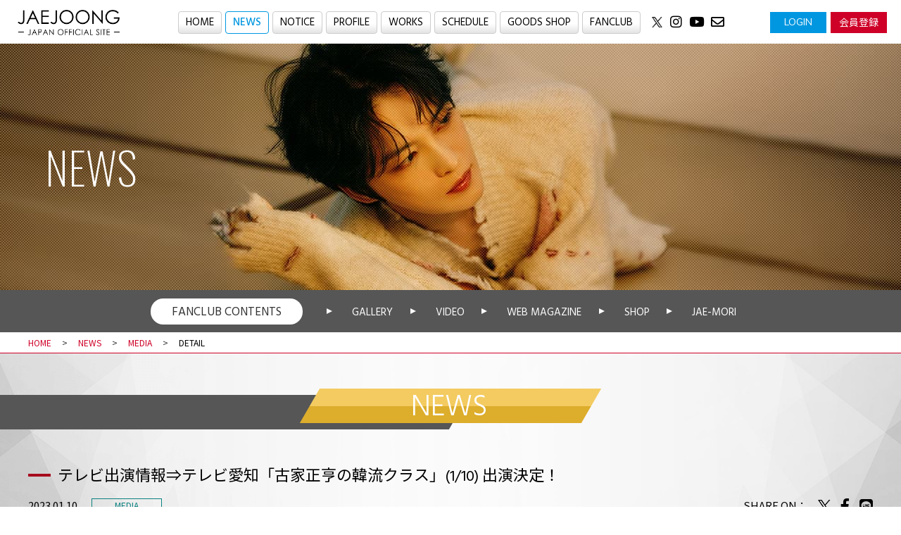

--- FILE ---
content_type: text/html; charset=UTF-8
request_url: https://jaefans.com/information/news/media/1640
body_size: 20597
content:
<!DOCTYPE html>
<html class="no-js pc" lang="ja">
<head prefix="og: http://ogp.me/ns# fb: http://ogp.me/ns/fb# article: http://ogp.me/ns/article#">
    <!-- Google tag (gtag.js) -->
<script async src="https://www.googletagmanager.com/gtag/js?id=G-Z5T86C4EKY"></script>
<script>
  window.dataLayer = window.dataLayer || [];
  function gtag(){dataLayer.push(arguments);}
  gtag('js', new Date());

  gtag('config', 'G-Z5T86C4EKY');
</script>
    <meta charset="utf-8">
    <meta http-equiv="X-UA-Compatible" content="IE=edge">
    <meta name="viewport" content="width=device-width, initial-scale=1.0">
    <meta name="keywords" content="韓国,韓流,JYJ,K-POP,歌手,俳優">
    <meta name="description" content="ジェジュンの日本オフィシャルファンクラブサイト。ライブ・イベント情報、メディア出演情報、CD・DVDのディスコグラフィー、ファンクラブ「JAEFANS」等。">
  <!-- OGP Settings -->
    <meta property="og:type" content="article">
    <meta property="og:site_name" content="JAEJOONG JAPAN OFFICIAL SITE">
    <meta property="og:title" content="テレビ出演情報⇒テレビ愛知「古家正亨の韓流クラス」(1/10) 出演決定！｜JAEJOONG JAPAN OFFICIAL SITE">
    <meta property="og:url" content="https://jaefans.com/">
    <meta property="og:image" content="https://jaefans.com/assets/jaefans/image/ogp_250404.png">
    <meta property="og:description" content="ジェジュンの日本オフィシャルサイト。ライブ・イベント情報、メディア出演情報、CD・DVDのディスコグラフィー、ファンクラブ「JAEFANS」等。">
    <meta property="og:locale" content="ja_JP">
  <title>テレビ出演情報⇒テレビ愛知「古家正亨の韓流クラス」(1/10) 出演決定！｜JAEJOONG -JAPAN OFFICIAL SITE-</title>
    <!-- Begin CSS -->
  <link href="https://fonts.googleapis.com/css?family=Noto+Sans+JP:300,400,500" rel="stylesheet">
  <link href="https://fonts.googleapis.com/css?family=Oswald:200,300,400" rel="stylesheet">
  <link href="https://fonts.googleapis.com/css?family=Muli:200,300,400" rel="stylesheet">
  <link href="https://fonts.googleapis.com/css?family=Hind:300,400,500" rel="stylesheet">
  <link rel="stylesheet" href="https://use.fontawesome.com/releases/v5.4.2/css/all.css" integrity="sha384-/rXc/GQVaYpyDdyxK+ecHPVYJSN9bmVFBvjA/9eOB+pb3F2w2N6fc5qB9Ew5yIns" crossorigin="anonymous">
  <link rel="stylesheet" href="/assets/jaefans/css/vendor/slick.css">
  <link rel="stylesheet" href="/assets/jaefans/css/vendor/slick-theme.css">
  <link rel="stylesheet" href="/assets/jaefans/css/vendor/colorbox.css">
  <link rel="stylesheet" href="/assets/jaefans/css/vendor/fullcalendar.min.css">
  <link rel="stylesheet" href="/assets/jaefans/css/vendor/fullcalendar.print.min.css" media='print'>
  <link rel="stylesheet" href="https://jaefans.com/assets/jaefans/css/style.css?id=4058639def611f7e047f">
<!-- Begin other links -->
  <link rel="icon" href="/assets/jaefans/image/favicon.ico">
  <link rel="apple-touch-icon" href="/assets/jaefans/image/apple-touch-icon.png">
                    </head>
<body id="news" data-controller="news" data-action="detail">

<header id="header" class="l-header">
  <h1 class="headerLogo"><a href="https://jaefans.com" class="alpha"><img src="/assets/jaefans/image/common/siteLogo.png" alt="JAEJOONG -JAPAN OFFICIAL SITE-"></a></h1>
  <ul class="navList normalNav displayFlex">
    <li><a href="https://jaefans.com">HOME</a></li>
    <li><a href="https://jaefans.com/information/news") class="current">NEWS</a></li>
    <li><a href="https://jaefans.com/information/notice">NOTICE</a></li>
    <li><a href="/profile">PROFILE</a></li>
    <li><a href="https://jaefans.com/works">WORKS</a></li>
    <li><a href="/schedule">SCHEDULE</a></li>
          <li><a href="https://www.jaefans.shop/" target="_blank">GOODS SHOP</a></li>
        <li><a href="/guidance">FANCLUB</a></li>
    <li>
      <ul class="snsIcon displayFlex">
        <li class="twitterX alpha"><a href="https://twitter.com/bornfreeonekiss" target="_blank"><img src="/assets/jaefans/image/common/icon_x.png" alt="JAEJOONG OFFICIAL X"></a></li>
        <li class="instagram"><a href="https://www.instagram.com/jj_1986_jj/?hl=ja" target="_blank"><i class="fab fa-instagram"></i></a></li>
        <li class="youtube"><a href="https://www.youtube.com/channel/UCljPWdLR6p4-VX_A52WA11Q" target="_blank"><i class="fab fa-youtube"></i></a></li>
        <li class="contact"><a href="https://jaefans.com/contact"><i class="far fa-envelope"></i></a></li>
      </ul>
    </li>
  </ul>
      <ul class="posAbsolute displayFlex headerLoginBtnUL beforeLogin">
    <li class="century"><p class="btnWrapper"><a href="https://jaefans.com/auth/login" class="btn actionBtn btnBlue alpha">LOGIN</a></p></li>
    <li><p class="btnWrapper"><a href="/register" class="btn actionBtn btnRed alpha">会員登録</a></p></li>
  </ul>
  </header><!-- End [header id="header" class="l-header"] -->
<div class="spHeaderLink century">
  <p class="spHeaderLinkLogin txtCenter">
    <a href="https://jaefans.com/auth/login">
      <span class="spHeaderLinkIcon"><i class="fas fa-lock"></i></span>
      <span class="spHeaderLinkTxt">LOGIN</span>
    </a>
  </p>
</div>
<div id="navHandler" class="navHandler">
  <ul class="displayInlineBlock txtCenter">
    <li>
      <a href="#toggleNav" data-nav-handler="horizontal" >
        <div class="menu-trigger">
          <span></span>
          <span></span>
          <span></span>
        </div>
        <p class="txtCenter menuTxt lh10"><span class="openBtn">menu</span><span class="closeBtn">close</span></p>
      </a>
    </li>
  </ul>
</div>

<div class="mvWrapper posRelative">

  <h2 class="mvTitle posAbsolute fw300 fcWhite oswald">NEWS</h2>
  



  <ul class="mv slider innerSlideWrapper">
          <li class="slick-slide"><div class="innerSlide innerSlide250401-1"></div></li>
      <li class="slick-slide"><div class="innerSlide innerSlide250401-2"></div></li>
      </ul>
</div>
<nav id="nav" class="l-nav color5th">
  <ul class="navList fanclubNav displayFlex">
    <li class="fanclubNavTitle txtCenter">FANCLUB CONTENTS</li>
    <li><a href="https://jaefans.com/gallery" class="alpha "><span>GALLERY</span></a></li>
    <li><a href="https://jaefans.com/video" class="alpha "><span>VIDEO</span></a></li>
    <li><a href="https://jaefans.com/webmagazine" class="alpha "><span>WEB MAGAZINE</span></a></li>
    <li><a href="https://jaefans.com/auth/login" class="alpha"><span>SHOP</span></a></li>
    <li><a href="https://jaefans.com/jae-mori" class="alpha "><span>JAE-MORI</span></a></li>
  </ul>
</nav><!-- End [nav id="nav" class="l-nav"] -->
<div class="breadCrumbWrapper">
  <div class="l-inner cf">
    <ul class="breadCrumb displayFlex">
      <li><a href="https://jaefans.com" class="alpha">HOME</a></li>
<li><a href="https://jaefans.com/information/news" class="alpha">NEWS</a></li>
<li><a href="https://jaefans.com/information/news/media" class="alpha">MEDIA</a></li>
<li>DETAIL</li>
    </ul>
  </div>
</div>
<div class="loginBox beforeLogin posFixed">
  <h3 class="loginBoxTitle fcBlue txtCenter fwMedium">会員ログイン</span></span></h3>
  <form class="loginBoxForm">
    <dl class="memberId displayFlex">
      <dt class="displayFlex"><i class="fas fa-user"></i></dt>
      <dd><input type="text" placeholder="会員番号" class="txt"></dd>
    </dl>
    <dl class="memberPass displayFlex">
      <dt class="displayFlex"><i class="fas fa-lock"></i></dt>
      <dd><input type="text" placeholder="パスワード" class="txt"></dd>
    </dl>
    <p class="txtRight passwordForget"><a href="#" class="alpha">パスワードを忘れた方</a></p>
    <button class="btn actionBtn btnBlue alpha transition">ログイン</button>
    <p class="btnWrapper"><a href="" class="btn actionBtn btnRed alpha">新規会員登録</a></p>
  </form>
</div>

<div class="loginBox afterLogin posFixed">
  <h3 class="loginBoxTitle fcRed txtCenter fwNormal">ログイン中</span></span></h3>
  <form class="loginBoxForm">
    <dl class="memberId displayFlex">
      <dt class="displayFlex memberPhoto"><i class="fas fa-user"></i></dt>
      <dd>
        <p class="memberName lh12 fcBlack">JJ大好きMeguのプリンス</p>
        <p class="number lh12">No.J000000</p>
      </dd>
    </dl>
    <p class="btnWrapper"><a href="" class="btn actionBtn btnRed alpha">マイページ</a></p>
    <button class="btn actionBtn btnGray alpha transition">ログアウト</button>
  </form>
</div>
  <div id="container" class="l-container color5th">

<div id="contents" class="l-contents cf">
    <div id="main" class="l-main">
        <article class="l-article">
          <h3 class="txtCenter normalH3 fw300"><span class="displayInlineBlock parallelogram"><span class="parallelogramTxt displayInlineBlock">NEWS</span></span></h3>
          <hr class="h3Underline leftHr">
            <div class="l-inner cf">
              <section class="sectionInformationDetail l-section">
                <h4 class="leftRedBorderH4 fw400">テレビ出演情報⇒テレビ愛知「古家正亨の韓流クラス」(1/10) 出演決定！</h4>
                <div class="dateCatShareWrapper displayFlex">
                  <ul class="dateCatWrapper displayFlex">
                    <li class="detailTitleDate">2023.01.10</li>
                    <li class="detailTitleCat"><span class="cat catMedia displayInlineBlock txtCenter">MEDIA</span></li>
                  </ul>
                  <ul class="snsShareUl displayFlex">
                      <li>SHARE ON：</li>
                      <li class="shareX"><a href="https://twitter.com/share?url=https://jaefans.com/information/news/media/1640" class="shareTwi alpha"><img src="/assets/jaefans/image/common/icon_x.png" alt="JAEJOONG OFFICIAL X"></a></li>
                      <li><a href="https://www.facebook.com/sharer/sharer.php?u=https://jaefans.com/information/news/media/1640" class="shareFb alpha"><i class="fab fa-facebook-f"></i></a></li>
                      <!-- <li><a href="https://plus.google.com/share?url=https://jaefans.com/information/news/media/1640" class="shareGp alpha"><i class="fab fa-google-plus-g"></i></a></li> -->
                      <li><a href="http://line.me/R/msg/text/?https://jaefans.com/information/news/media/1640" class="shareLine alpha"><i class="fab fa-line"></i></a></li>
                  </ul>
                </div>
                <section class="sectionWyziwygWrapper l-section">
                                      <div class="wyziwygArea">
                        <p>テレビ出演情報&rArr;テレビ愛知「古家正亨の韓流クラス」(1/10) 出演決定！<br /><br />ジェジュンのテレビ出演情報をお知らせ致します。<br /><br /><strong><span style="color: #0000ff;">テレビ愛知「古家正亨の韓流クラス」</span></strong><br /><strong><span style="color: #0000ff;">1月10日（火）深夜０：３０</span></strong><br /><br />1月10日深夜0：30～放送のテレビ愛知「古家正亨の韓流クラス」にて、<br />1/2に名古屋で開催されジェジュンも出演した&rdquo;KROSS KROSS vol.1-kpop masterz-&rdquo;の映像と<br />後日OAされるジェジュンインタビュー告知などが放送されます！<br />是非お楽しみに！<br /><br />※編成の都合上、放送時間が変更になる場合があります。<br />※番組によっては、OAが予告なく変更されることもあります。予めご了承下さい。<br />※地域によって放送日時が異なる場合がございます。各放送局のHPにてご確認下さい。<br /><br /></p>
                    </div>
                                  </section><!--class="sectionWyziwygWrapper"-->
              </section><!--class="sectionInformationDetail"-->
              <p class="simpleBtnWrapper txtCenter btnMt50">
                  <a href="https://jaefans.com/information/news" class="simpleBtn txtCenter displayInlineBlock alpha">戻る</a>
              </p>
            </div><!-- End [div class="l-inner"] -->
        </article><!-- End [article class="l-article"] -->
    </div><!-- End [div id="main" class="l-main"] -->
</div><!-- End [div id="contents" class="l-contents"] -->


<footer id="footer" class="l-footer">
    <section class="sectionFooterBnr">
    <div class="bgBlackBottomTopLine">
      <ul class="footerBnrSlider">
                <li class="slick-slide">
          <a href="/jae-mori/j-jun" target="_blank" rel="noopener noreferrer" class="alpha">
            <img src="/assets/jaefans/image/common/footer/bnr/ftrBnr_fromJaejoong.jpg" alt="FROM JAEJOONG">
          </a>
        </li>
        <li class="slick-slide">
          <a href="https://www.jaefans.shop/" target="_blank" rel="noopener noreferrer" class="alpha">
                          <img src="/assets/jaefans/image/common/footer/bnr/officialgoods_240709.jpg" alt="JAEJOONG OFFICIAL GOODS SHOP">
                      </a>
        </li>
        <li class="slick-slide">
          <a href="https://aiia.jaejoong-game.com/" target="_blank" rel="noopener noreferrer" class="alpha">
            <img src="/assets/jaefans/image/common/footer/bnr/mydaring.png" alt="Myダーリン ジェジュン 2人だけのHoney Holic Life">
          </a>
        </li>
        <li class="slick-slide">
          <a href="https://www.instagram.com/jj_1986_jj/?hl=ja" target="_blank" rel="noopener noreferrer" class="alpha">
            <img src="/assets/jaefans/image/common/footer/bnr/insta.jpg" alt="JAEJOONG オフィシャルInstagram">
          </a>
        </li>
        <li class="slick-slide">
          <a href="https://twitter.com/bornfreeonekiss" target="_blank" rel="noopener noreferrer" class="alpha">
            <img src="/assets/jaefans/image/common/footer/bnr/x_240626.jpg" alt="JAEJOONG オフィシャルX">
          </a>
        </li>
        
        
        
        
        
        
      </ul>
          </div>

  </section><!--class="sectionFooterBnr"-->
  
  <div class="l-inner">
    <section class="sectionFooterLink">
      <ul class="footerLink displayFlex">
        <li><a href="/site" class="alpha">このサイトについて</a></li>
        <li><a href="/faq" class="alpha">FAQ</a></li>
        <li><a href="/contract" class="alpha">会員規約</a></li>
        <li><a href="/transaction" class="alpha">特定商取引法に基づく表記</a></li>
        <li><a href="/privacy" class="alpha">プライバシーポリシー</a></li>
        <li><a href="/mailmagazine" class="alpha">メルマガ配信設定</a></li>
        <li><a href="https://jaefans.com/contact" class="alpha">お問合せ</a></li>
      </ul>
    </section><!--class="sectionFooterLink"-->
  </div><!-- End [div class="l-inner"] -->

  <section class="sectionFooterLogo color5th">
    <h1 class="txtCenter footerLogo">
      <a href="https://jaefans.com" class="alpha">
                  <img src="/assets/jaefans/image/common/siteLogoWhite.png" alt="JAEJOONG JAPAN OFFICIAL SITE">
              </a>
    </h1>
  </section><!--class="sectionFooterLogo"-->

  <section class="sectionFooterCopy">
          <p class="txtCenter copyRight copyRightNotice">JAEJOONG JAPAN OFFICIAL SITEに掲載されている記事、<br class="displaySp">写真、音声、映像等あらゆる素材を、いかなる方法においても<br class="displaySp">無断で複写・転載することは禁じられております。</p>
        <p class="txtCenter copyRight"><small>&copy; JAEFANS All rights reserved. Since 2017.</small></p>
  </section><!--class="sectionFooterCopy"-->
</footer><!-- End [footer id="footer" class="l-footer"] -->

  <div id="js-pagetop" class="pagetop transition">
    <p><a href="#top" data-scroll><img src="/assets/jaefans/image/common/totop.png" alt="TOPへ"></a></p>
  </div><!-- End [div id="js-pagetop" class="pagetop"] -->

</div><!-- End [div id="container"] -->

<div id="sidepanel" class="l-sidepanel">
  <h2 class="sidepanelLogo"><a href="/" class="alpha"><img src="/assets/jaefans/image/common/siteLogoWhite.png" alt="JAEJOONG -JAPAN OFFICIAL SITE-"></a></h2>
<div class="sidepanelSnsLoginWrap displayFlex">
  <ul class="snsIcon displayFlex">
    <li class="twitter"><a href="https://twitter.com/bornfreeonekiss" target="_blank"><img src="/assets/jaefans/image/common/icon_x_white.png" alt="JAEJOONG OFFICIAL X" width="16" style="vertical-align: middle; transform: translateY(-2px);"></a></li>
    <li class="instagram"><a href="https://www.instagram.com/jj_1986_jj/?hl=ja" target="_blank"><i class="fab fa-instagram"></i></a></li>
    <li class="youtube"><a href="https://www.youtube.com/channel/UCljPWdLR6p4-VX_A52WA11Q" target="_blank"><i class="fab fa-youtube"></i></a></li>
                    <li class="contact"><a href="https://jaefans.com/contact"><i class="far fa-envelope"></i></a></li>
      </ul>
      <ul class="displayFlex headerLoginBtnUL beforeLogin">
    <li class="century"><p class="btnWrapper"><a href="https://jaefans.com/auth/login" class="btn actionBtn btnBlue alpha">LOGIN</a></p></li>
    <li><p class="btnWrapper"><a href="/register" class="btn actionBtn btnRed alpha">会員登録</a></p></li>
  </ul>
  </div>
<nav>
  <div class="sidepanelNavFlexWrap displayFlex">
    <ul class="navList sidepanelNormalNav">
      <li><a href="https://jaefans.com">HOME</a></li>
      <li><a href="https://jaefans.com/information/news") class="current">NEWS</a></li>
      <li><a href="https://jaefans.com/information/notice">NOTICE</a></li>
      <li><a href="/profile">PROFILE</a></li>
      <li><a href="https://jaefans.com/works">WORKS</a></li>
      <li><a href="/schedule">SCHEDULE</a></li>
              <li><a href="https://www.jaefans.shop/" target="_blank">GOODS SHOP</a></li>
            <li><a href="/guidance">FANCLUB</a></li>
    </ul>
    <ul class="navList sidepanelfooterLink txtRight">
      <li><a href="/site" class="alpha">このサイトについて</a></li>
      <li><a href="/faq" class="alpha">FAQ</a></li>
      <li><a href="/contract" class="alpha">会員規約</a></li>
      <li><a href="/transaction" class="alpha">特定商取引法に基づく表記</a></li>
      <li><a href="/privacy" class="alpha">プライバシーポリシー</a></li>
      <li><a href="/mailmagazine" class="alpha">メルマガ配信設定</a></li>
                          <li><a href="https://jaefans.com/contact" class="alpha">お問合せ</a></li>
          </ul>
  </div>
  <ul class="navList sidepanelFanclubNav">
    <li class="fanclubNavTitle txtCenter fw400">FANCLUB CONTENTS</li>
    <li><a href="https://jaefans.com/gallery" class="alpha "><span>GALLERY</span></a></li>
    <li><a href="https://jaefans.com/video" class="alpha "><span>VIDEO</span></a></li>
    <li><a href="https://jaefans.com/information/webmagazine" class="alpha "><span>WEB MAGAZINE</span></a></li>
    <li><a href="https://jaefans.com/auth/login" class="alpha"><span>SHOP</span></a></li>
    <li><a href="https://jaefans.com/jae-mori" class="alpha "><span>JAE-MORI</span></a></li>
  </ul>
</nav>
</div><!-- End [nav id="sidepanel" class="l-sidepanel"] -->
<!-- Begin JavaScripts (Load JavaScripts at bottom, this will reduce page load time) -->
<script src="/assets/jaefans/script/vendor/moment.min.js"></script>
<script src="https://ajax.googleapis.com/ajax/libs/jquery/1.12.0/jquery.min.js"></script>
<script src="https://cdnjs.cloudflare.com/ajax/libs/modernizr/2.8.3/modernizr.min.js"></script>
<script src="https://cdnjs.cloudflare.com/ajax/libs/jquery-easing/1.3/jquery.easing.min.js"></script>
<script src="/assets/jaefans/script/vendor/slick.min.js"></script>
<script src="/assets/jaefans/script/vendor/fullcalendar.min.js"></script>
<script src="/assets/jaefans/script/vendor/ja.js"></script>
<script src="/assets/jaefans/script/vendor/jquery.crea.smoothscroll.js"></script>
<script src="/assets/jaefans/script/vendor/jquery.colorbox-min.js"></script>
<script src="/assets/jaefans/script/vendor/footerFixed.js"></script>
<script src="/assets/jaefans/script/vendor/confetti.browser.min.js"></script>
<script src="/assets/jaefans/script/init.js?ver230927"></script>
<script src="/assets/jaefans/script/contents.js?ver221130"></script>
<script src="https://cdnjs.cloudflare.com/ajax/libs/tinymce/4.5.7/tinymce.min.js"></script>
<script src="https://jaefans.com/themes/jaefans/js/tinymce/plugins/jbimages/plugin.min.js"></script>
<script src="https://jaefans.com/themes/jaefans/js/init.js"></script>
</body>
</html>


--- FILE ---
content_type: text/css
request_url: https://jaefans.com/assets/jaefans/css/style.css?id=4058639def611f7e047f
body_size: 79587
content:
abbr,address,article,aside,audio,b,blockquote,body,canvas,caption,cite,code,dd,del,details,dfn,div,dl,dt,em,fieldset,figcaption,figure,footer,form,h1,h2,h3,h4,h5,h6,header,hgroup,html,i,iframe,img,ins,kbd,label,legend,li,mark,menu,nav,object,ol,p,pre,q,samp,section,small,span,strong,summary,table,tbody,td,tfoot,th,thead,time,tr,ul,var,video{margin:0;padding:0;border:none;outline:none;background:transparent;font-family:inherit;font-size:100%;font-style:normal;vertical-align:baseline}img{vertical-align:bottom}article,aside,canvas,details,figcaption,footer,header,hgroup,menu,nav,section,summary{display:block}figure{display:inline-block}:focus{outline:none}a,a:active,a:hover,a:link,a:visited{margin:0;padding:0;outline:0;font-size:100%;vertical-align:baseline;cursor:pointer}ol,ul{list-style:none}table{border-spacing:0}caption,td,th{text-align:left}fieldset{border:none}input,select,textarea{font-family:inherit;font-size:100%}input,select{vertical-align:middle}input.checkbox,input.radio,input[type=checkbox],input[type=radio]{position:relative;top:-.1em;margin-top:0;margin-bottom:0}textarea{overflow:auto}button,label{cursor:pointer}blockquote,q{quotes:none}blockquote:after,blockquote:before,q:after,q:before{content:"";content:none}abbr[title],dfn[title]{border-bottom:1px dotted;cursor:help}del{text-decoration:line-through}ins,mark{background-color:#ffb;color:#000;text-decoration:none}hr{display:block;height:1px;margin:0;padding:0;border:none;border-top:1px solid #ccc}@font-face{src:local("Billabong"),url("../fonts/Billabong.woff") format("woff");font-family:Billabong;font-style:normal;font-weight:400}*{-webkit-box-sizing:border-box;box-sizing:border-box}html{font-size:62.5%}body,html{width:100%;height:100%}body{-webkit-tap-highlight-color:transparent;-webkit-text-size-adjust:100%;-webkit-font-smoothing:antialiased;-moz-osx-font-smoothing:grayscale;overflow-x:hidden!important;color:#000;font-family:Noto Sans JP,\\30D2\30E9\30AE\30CE\89D2\30B4 ProN,Hiragino Kaku Gothic ProN,\\30D2\30E9\30AE\30CE\89D2\30B4 Pro,Hiragino Kaku Gothic Pro,\\6E38\30B4\30B7\30C3\30AF,YuGothic,\\30E1\30A4\30EA\30AA,Meiryo,sans-serif;font-size:15px;font-size:1.5rem;-webkit-font-variant-ligatures:none;font-variant-ligatures:none;line-height:1.6}.mb5{margin-bottom:5px}.mb10{margin-bottom:10px}.mb15{margin-bottom:15px}.mb20{margin-bottom:20px}.mb30{margin-bottom:30px}.mb40{margin-bottom:40px}.mb50{margin-bottom:50px}.mb60{margin-bottom:60px}.mb70{margin-bottom:70px}.mb80{margin-bottom:80px}.mb100{margin-bottom:100px}.mb120{margin-bottom:120px}.mb150{margin-bottom:150px}.mb05em{margin-bottom:.5em}.mb10em{margin-bottom:1em}.mb15em{margin-bottom:1.5em}.mb20em{margin-bottom:2em}.pt5{padding-top:5px}.pt10{padding-top:10px}.pt15{padding-top:15px}.pt20{padding-top:20px}.pt30{padding-top:30px}.pt40{padding-top:40px}.pt50{padding-top:50px}.pt60{padding-top:60px}.pt70{padding-top:70px}.pt80{padding-top:80px}.pt100{padding-top:100px}.pt120{padding-top:120px}.pt150{padding-top:150px}.pt05em{padding-top:.5em}.pt10em{padding-top:1em}.pt15em{padding-top:1.5em}.pt20em{padding-top:2em}.boderBox{-webkit-box-sizing:border-box;box-sizing:border-box}.fwBold,.strong,strong{font-weight:700}.fwNormal{font-weight:400}.fw200{font-weight:200}.fw300{font-weight:300}.fw400{font-weight:400}.sans-serif{font-family:\\30D2\30E9\30AE\30CE\89D2\30B4 ProN,Hiragino Kaku Gothic ProN,\\30D2\30E9\30AE\30CE\89D2\30B4 Pro,Hiragino Kaku Gothic Pro,\\6E38\30B4\30B7\30C3\30AF,YuGothic,\\30E1\30A4\30EA\30AA,Meiryo,sans-serif}.serif{font-family:\\30D2\30E9\30AE\30CE\660E\671D ProN,Hiragino Mincho ProN,\\30D2\30E9\30AE\30CE\660E\671D Pro,Hiragino Mincho Pro,\\6E38\660E\671D,YuMincho,"HGS\660E\671D  E",serif}.oswald{font-family:Oswald,sans-serif}.century{font-family:Muli,sans-serif}.hind{font-family:Hind,sans-serif}.fcRed{color:#cf0027}.fcGreen{color:#59a529}.fcBlue{color:#0097e0}.fcWhite{color:#fff}.fcBlack{color:#000}.fcGray{color:gray}.fcNavy{color:#00457b}.fs10{font-size:10px;font-size:1rem}.fs11{font-size:11px;font-size:1.1rem}.fs12{font-size:12px;font-size:1.2rem}.fs13{font-size:13px;font-size:1.3rem}.fs14{font-size:14px;font-size:1.4rem}.fs15{font-size:15px;font-size:1.5rem}.fs16{font-size:16px;font-size:1.6rem}.fs18{font-size:18px;font-size:1.8rem}.fs20{font-size:20px;font-size:2rem}.fs22{font-size:22px;font-size:2.2rem}.fs24{font-size:24px;font-size:2.4rem}.fs26{font-size:26px;font-size:2.6rem}.fs28{font-size:28px;font-size:2.8rem}.fs30{font-size:30px;font-size:3rem}.fs40{font-size:40px;font-size:4rem}.fs60{font-size:60px;font-size:6rem}.fs50per{font-size:50%}.fs60per{font-size:60%}.fs70per{font-size:70%}.fs80per{font-size:80%}.fs90per{font-size:90%}.fs110per{font-size:110%}.fs120per{font-size:120%}.fs130per{font-size:130%}.fs140per{font-size:140%}.fs150per{font-size:150%}.lh10{line-height:1}.lh12{line-height:1.2}.lh14{line-height:1.4}.lh16{line-height:1.6}.lh18{line-height:1.8}.lh20{line-height:2}.ls05{letter-spacing:.05em}.ls10{letter-spacing:.1em}.ls20{letter-spacing:.2em}.ls-05{letter-spacing:-.05em}.ls-10{letter-spacing:-.1em}.ls-20{letter-spacing:-.2em}.txtInden01{padding:0 1em}.txtUnderline{text-decoration:underline}img,video{max-width:100%;height:auto;vertical-align:bottom}.imageReplace{overflow:hidden;text-indent:100%;white-space:nowrap}a,a:active,a:hover,a:link,a:visited{outline:none;text-decoration:none}a{color:#000;-webkit-transition:all .3s ease-in-out;transition:all .3s ease-in-out}a.underline{text-decoration:underline}.transition{-webkit-transition:all .3s ease-in-out;transition:all .3s ease-in-out}.alpha:hover{opacity:.4}ul li{list-style-type:none}ol>li{margin-bottom:5px;list-style-type:decimal}ol,ul.disc,ul.lower-latin{padding-left:1.2em}ul.disc li{list-style-type:disc}ul.lower-latin li{list-style-type:lower-latin}h1,h2,h3,h4,h5,h6{font-weight:700}h1.fwMedium,h2.fwMedium,h3.fwMedium,h4.fwMedium,h5.fwMedium,h6.fwMedium{font-weight:400}h1.fwNormal,h2.fwNormal,h3.fwNormal,h4.fwNormal,h5.fwNormal,h6.fwNormal{font-weight:300}table{width:100%;border-collapse:collapse}th{font-weight:700}hr{clear:both}hr.dot{border-top:1px dotted #999}.bgBlue{padding:30px 0;background:#0097e0}.displayInlineBlock{display:inline-block}.displayInline{display:inline}.displayBlock{display:block}.displayNone{display:none}.displayFlex{display:-webkit-box;display:-ms-flexbox;display:flex}.posRelative{position:relative}.posAbsolute{position:absolute}.posFixed{position:fixed}.posStatic{position:static}.floatLeft{float:left}.floatRight{float:right}.clearLeft{clear:left}.clearRight{clear:right}.clearBoth{clear:both}.txtLeft{text-align:left}.txtCenter{text-align:center}.txtRight{text-align:right}.verticalTop{vertical-align:top}.verticalMiddle{vertical-align:middle}.verticalBottom{vertical-align:bottom}.btn,a.btn{font-size:1.5rem;cursor:pointer}input.txt,input[type=email],input[type=password],input[type=search],input[type=tel],input[type=text],input[type=url],textarea{-webkit-appearance:none;-moz-appearance:none;width:100%;padding:8px 15px;font-size:1.6rem}select{border-radius:0}.cf:after,.clearfix:after{display:block;clear:both;content:""}.l-container{position:relative;width:100%;height:auto;min-height:100%;margin:0 auto;padding-top:50px;overflow-x:hidden!important;background:url(../image/common/bgLeft.png) -150px 0 repeat-y,url(../image/common/bgRight.jpg) right -150px top 0 repeat-y;background-size:900px auto,900px auto}.l-container.noBg{background:none}#home .l-container{padding-top:50px}.l-inner{margin:0 auto}.l-header{z-index:10;position:fixed;top:0;left:0;width:100%;height:62px;background:#fff;-webkit-transition:all .3s ease-in-out;transition:all .3s ease-in-out}.l-header.is-conpact{height:38px;background:hsla(0,0%,100%,.9)}.l-article{margin:0 auto 80px}#home .l-article{margin:0 auto 20px}.l-section{width:100%;margin:50px 0}#home .l-section,.l-section.sectionNotifications{margin-top:0}.sectionMb50{margin-bottom:50px}.l-nav{z-index:5;position:static;bottom:0;left:0;width:100%;background:#333}#home .l-nav{position:absolute}.l-nav.color5th{background-color:#565656}.l-sidepanel{padding:40px 30px;color:#fff}.l-sidepanel li a{display:block;padding:5px;color:#fff}.l-footer{width:100%;background:#fff}#js-breakpointChecker{z-index:-100;position:absolute;width:0;height:0;overflow:hidden}#js-breakpointChecker div{display:none}.mvWrapper{z-index:-1;height:350px;margin-top:62px;overflow:hidden}.logined .mvWrapper.beforeLogin,.mvWrapper.afterLogin{display:none!important}.logined .mvWrapper.afterLogin{display:block!important}.mvTitle{z-index:1;top:50%;left:5%;-webkit-transform:translateY(-50%);transform:translateY(-50%);font-size:6.2rem;font-weight:200}.mvTitle.japanese{font-size:5.6rem}.jaefans .mvTitle{right:5%;left:auto}.mvFanclubLogo{z-index:1;top:50%;left:5%;-webkit-transform:translateY(-50%);transform:translateY(-50%)}.mvFanclubLogo img{width:311px}.mv,.mv .slick-list,.mv .slick-slide div,.mv .slick-track{height:100%}.mv li{overflow:hidden}.mv .innerSlide,.mv li{width:100%;height:100%}.mv .innerSlide.innerSlide01{background:url(../image/common/innerMv/innerMv01_181210.jpg) 50%/cover}.mv .innerSlide.innerSlide02{background:url(../image/common/innerMv/innerMv02_181210.jpg) 50%/cover}.mv .innerSlide.innerSlide03{background:url(../image/common/innerMv/innerMv03_181210.jpg) 50%/cover}.mv .innerSlide.innerSlide221201-1{background:url(../image/common/innerMv/innerMv_221201-1.jpg) 50%/cover}.mv .innerSlide.innerSlide221201-2{background:url(../image/common/innerMv/innerMv_221201-2.jpg?ver250331) 50%/cover}.mv .innerSlide.innerSlide250401-1{background:url(../image/common/innerMv/innerMv_250401-1.jpg) 50%/cover}.mv .innerSlide.innerSlide250401-2{background:url(../image/common/innerMv/innerMv_250401-2.jpg) 50%/cover}.mv img{width:auto;min-width:100%;height:auto;min-height:100%}@supports ((-o-object-fit:cover) or (object-fit:cover)){.mv img{width:100%;min-width:0;height:100%;min-height:0;-o-object-fit:cover;object-fit:cover;-webkit-transform:none;transform:none}}.btnMt10{margin-top:10px}.btnMt20{margin-top:20px}.btnMt30{margin-top:30px}.btnMt40{margin-top:40px}.btnMt50{margin-top:50px}.btnMt60{margin-top:60px}.btn,a.btn,button.btn{display:inline-block;width:100%;max-width:316px;padding:15px 5px;border:none;color:#fff;font-weight:400;line-height:1;text-align:center}.btn.actionBtn.btnBlue,a.btn.actionBtn.btnBlue,button.btn.actionBtn.btnBlue{background:#0097e0}.btn.actionBtn.btnRed,a.btn.actionBtn.btnRed,button.btn.actionBtn.btnRed{background:#cf0027}.btn.actionBtn.btnGreen,a.btn.actionBtn.btnGreen,button.btn.actionBtn.btnGreen{background:#00b050}.btn.actionBtn.btnGray,a.btn.actionBtn.btnGray,button.btn.actionBtn.btnGray{background:#333}.btn.actionBtn.btnLightGray,a.btn.actionBtn.btnLightGray,button.btn.actionBtn.btnLightGray{background:#797979}.btn.actionBtn.btnBlack,a.btn.actionBtn.btnBlack,button.btn.actionBtn.btnBlack{background:#000}.btn.actionBtn.btnGold,a.btn.actionBtn.btnGold,button.btn.actionBtn.btnGold{background:#987412}.btn.actionBtn.btnDisabled,.btn.actionBtn:disabled,a.btn.actionBtn.btnDisabled,a.btn.actionBtn:disabled,button.btn.actionBtn.btnDisabled,button.btn.actionBtn:disabled{background:#ddd;color:#fff;cursor:default;pointer-events:none}.btn.actionBtn.btnDisabled:hover,.btn.actionBtn:disabled:hover,a.btn.actionBtn.btnDisabled:hover,a.btn.actionBtn:disabled:hover,button.btn.actionBtn.btnDisabled:hover,button.btn.actionBtn:disabled:hover{opacity:1}.btn.rightBallBtn,a.btn.rightBallBtn,button.btn.rightBallBtn{position:relative}.btn.rightBallBtn:before,a.btn.rightBallBtn:before,button.btn.rightBallBtn:before{display:block;position:absolute;top:50%;right:-19px;width:38px;height:1px;-webkit-transform:translateY(-50%);transform:translateY(-50%);content:"";-webkit-transition:all .3s ease-in-out;transition:all .3s ease-in-out}.btn.rightBallBtn:hover:before,a.btn.rightBallBtn:hover:before,button.btn.rightBallBtn:hover:before{right:-29px}.btn.rightBallBtn:after,a.btn.rightBallBtn:after,button.btn.rightBallBtn:after{display:block;position:absolute;top:50%;right:-20px;width:5px;height:5px;-webkit-transform:translateY(-50%);transform:translateY(-50%);border-radius:100px;content:"";-webkit-transition:all .3s ease-in-out;transition:all .3s ease-in-out}.btn.rightBallBtn:hover:after,a.btn.rightBallBtn:hover:after,button.btn.rightBallBtn:hover:after{right:-30px}.btn.rightBallBtn.btnBlue,a.btn.rightBallBtn.btnBlue,button.btn.rightBallBtn.btnBlue{border:1px solid #0097e0;color:#0097e0}.btn.rightBallBtn.btnBlue:hover,a.btn.rightBallBtn.btnBlue:hover,button.btn.rightBallBtn.btnBlue:hover{background:#0097e0;color:#fff}.btn.rightBallBtn.btnBlue:after,.btn.rightBallBtn.btnBlue:before,a.btn.rightBallBtn.btnBlue:after,a.btn.rightBallBtn.btnBlue:before,button.btn.rightBallBtn.btnBlue:after,button.btn.rightBallBtn.btnBlue:before{background:#0097e0}.btn.rightBallBtn.btnGreen,a.btn.rightBallBtn.btnGreen,button.btn.rightBallBtn.btnGreen{border:1px solid #1c5613;color:#1c5613}.btn.rightBallBtn.btnGreen:hover,a.btn.rightBallBtn.btnGreen:hover,button.btn.rightBallBtn.btnGreen:hover{background:#1c5613;color:#fff}.btn.rightBallBtn.btnGreen:after,.btn.rightBallBtn.btnGreen:before,a.btn.rightBallBtn.btnGreen:after,a.btn.rightBallBtn.btnGreen:before,button.btn.rightBallBtn.btnGreen:after,button.btn.rightBallBtn.btnGreen:before{background:#1c5613}.btn.rightBallBtn.btnRed,a.btn.rightBallBtn.btnRed,button.btn.rightBallBtn.btnRed{border:1px solid #cf0027;color:#cf0027}.btn.rightBallBtn.btnRed:hover,a.btn.rightBallBtn.btnRed:hover,button.btn.rightBallBtn.btnRed:hover{background:#cf0027;color:#fff}.btn.rightBallBtn.btnRed:after,.btn.rightBallBtn.btnRed:before,a.btn.rightBallBtn.btnRed:after,a.btn.rightBallBtn.btnRed:before,button.btn.rightBallBtn.btnRed:after,button.btn.rightBallBtn.btnRed:before{background:#cf0027}.color5th .btn.rightBallBtn.btnRed:after,.color5th .btn.rightBallBtn.btnRed:before,.color5th a.btn.rightBallBtn.btnRed:after,.color5th a.btn.rightBallBtn.btnRed:before,.color5th button.btn.rightBallBtn.btnRed:after,.color5th button.btn.rightBallBtn.btnRed:before{background-color:#df183c}.btn.rightBallBtn.disabled,a.btn.rightBallBtn.disabled,button.btn.rightBallBtn.disabled{border-color:#ddd;background:#ddd;color:#fff;cursor:default}.btn.rightBallBtn.disabled.btnBlue:before,.btn.rightBallBtn.disabled.btnBlue:hover,.btn.rightBallBtn.disabled.btnGreen:before,.btn.rightBallBtn.disabled.btnGreen:hover,.btn.rightBallBtn.disabled.btnRed:before,.btn.rightBallBtn.disabled.btnRed:hover,a.btn.rightBallBtn.disabled.btnBlue:before,a.btn.rightBallBtn.disabled.btnBlue:hover,a.btn.rightBallBtn.disabled.btnGreen:before,a.btn.rightBallBtn.disabled.btnGreen:hover,a.btn.rightBallBtn.disabled.btnRed:before,a.btn.rightBallBtn.disabled.btnRed:hover,button.btn.rightBallBtn.disabled.btnBlue:before,button.btn.rightBallBtn.disabled.btnBlue:hover,button.btn.rightBallBtn.disabled.btnGreen:before,button.btn.rightBallBtn.disabled.btnGreen:hover,button.btn.rightBallBtn.disabled.btnRed:before,button.btn.rightBallBtn.disabled.btnRed:hover{background:#ddd}.btn.rightBallBtn.doubleBorder,a.btn.rightBallBtn.doubleBorder,button.btn.rightBallBtn.doubleBorder{max-width:420px;padding:20px 10px;border-width:3px;border-style:double;font-size:110%;line-height:1.4}.btn.buttonLink,a.btn.buttonLink,button.btn.buttonLink{background-color:#fff;-webkit-transition:all .3s ease-in-out;transition:all .3s ease-in-out}.moreBtnWrapper{margin-top:20px;font-size:1.4rem}.moreBtnWrapper a.btn{width:auto;min-width:105px;max-width:none;padding:4px 10px 3px;font-weight:300}.moreBtnWrapper a.btn.rightBallBtn{background:#cf0027;color:#fff}.moreBtnWrapper a.btn.rightBallBtn:before{right:-15px;width:30px}.moreBtnWrapper a.btn.rightBallBtn:hover:before{right:-25px}.color5th .moreBtnWrapper a.btn.rightBallBtn{background-color:#df183c}.moreBtn,a.moreBtn{min-width:124px;padding:4px 10px;background:#cf0027;color:#fff;line-height:1}.color5th .moreBtn,.color5th a.moreBtn{background-color:#df183c}.simpleBtnWrapper{font-size:1.4rem}.simpleBtn,a.simpleBtn{min-width:124px;padding:8px 12px 10px;border:1px solid #000;background:#fff;font-weight:400;line-height:1}.simpleBtn.simpleBtnMini,a.simpleBtn.simpleBtnMini{min-width:0;padding:4px 8px 6px;font-size:1.3rem}.simpleBtn.simpleBtnW170,a.simpleBtn.simpleBtnW170{min-width:170px}.guidanceRegisterBtn{width:216px}.headerLogo{position:absolute;top:14px;left:25px;width:145px}.headerLogo190810{top:13px;width:120px}.navHandler{display:none;z-index:15;position:fixed;top:15px;right:20px}.navHandler .displayInlineBlock{vertical-align:top}.navHandler .menuTxt{margin-top:-3px;margin-left:-1px;font-size:12px;font-size:1.2rem;-webkit-transition:all .3s ease-in-out;transition:all .3s ease-in-out}.navHandler .menuTxt .closeBtn{display:none}.is-panelopened .navHandler .menuTxt{color:#fff}.is-panelopened .navHandler .menuTxt .openBtn{display:none}.is-panelopened .navHandler .menuTxt .closeBtn{display:inline}.is-panelopened .navHandler{position:fixed}.navHandler .menu-trigger,.navHandler .menu-trigger span{-webkit-box-sizing:border-box;box-sizing:border-box;display:inline-block;-webkit-transition:all .4s;transition:all .4s}.navHandler .menu-trigger{position:relative;width:30px;height:20px}.navHandler .menu-trigger span{position:absolute;left:0;width:100%;height:2px;background-color:#000}.navHandler .menu-trigger span:first-of-type{top:0}.navHandler .menu-trigger span:nth-of-type(2){top:9px}.navHandler .menu-trigger span:nth-of-type(3){bottom:0}.navHandler .menu-trigger.active{-webkit-transform:rotate(1turn);transform:rotate(1turn)}.navHandler .menu-trigger.active span{background:#fff}.navHandler .menu-trigger.active span:first-of-type{-webkit-transform:translateY(8px) rotate(-45deg);transform:translateY(8px) rotate(-45deg)}.navHandler .menu-trigger.active span:nth-of-type(2){-webkit-transform:translateY(0) rotate(45deg);top:8px;transform:translateY(0) rotate(45deg)}.navHandler .menu-trigger.active span:nth-of-type(3){opacity:0}.navList{-webkit-box-align:center;-ms-flex-align:center;align-items:center;-webkit-box-pack:center;-ms-flex-pack:center;justify-content:center}.navList li{font-family:Hind,sans-serif}.navList li a{display:block;line-height:1.2}.normalNav{padding:14px 0}.normalNav li{margin:0 .3%}.normalNav li a{position:relative;padding:7px 14px 5px;border:1px solid #ccc;border-radius:4px;background:#fff;background:-webkit-gradient(linear,left top,left bottom,from(#fff),color-stop(56%,#fff),to(#e5e5e5));background:linear-gradient(180deg,#fff 0,#fff 56%,#e5e5e5);color:#000;filter:progid:DXImageTransform.Microsoft.gradient(startColorstr="#ffffff",endColorstr="#e5e5e5",GradientType=0)}.normalNav li a.current,.normalNav li a:hover{border:1px solid #0097e0;background:#fff;color:#0097e0}.normalNav li a.current{font-weight:500}.normalNav .snsIcon{-webkit-box-align:center;-ms-flex-align:center;align-items:center;margin-left:10%}.normalNav .snsIcon li{font-size:1.9rem}.normalNav .snsIcon li.twitter a:hover{color:#55acee}.normalNav .snsIcon li.twitterX a{-webkit-box-sizing:content-box;box-sizing:content-box;width:15px;-webkit-transform:translateY(-5px);transform:translateY(-5px)}.normalNav .snsIcon li.instagram a:hover{color:#d93177}.normalNav .snsIcon li.youtube a:hover{color:#cd201f}.normalNav .snsIcon li.contact a:hover{color:#0097e0}.normalNav .snsIcon li a{padding:7px 8px 5px;border:none;background:none}.fanclubNavWrapper{min-width:1000px}.fanclubNav{-webkit-transition:all .3s ease-in-out;transition:all .3s ease-in-out}.fanclubNav li{position:relative;margin:0 .8%}.fanclubNav li a{padding:23px 20px 19px;color:#fff}.fanclubNav li a.current{color:#e8c461}.fanclubNav li a.current span{padding:2px 5px;border-bottom:1px solid #e8c461;font-weight:400}.fanclubNav li:before{display:inline-block;position:absolute;top:50%;left:-16px;width:0;height:0;-webkit-transform:translateY(-50%);transform:translateY(-50%);border-width:4px 0 4px 8px;border-style:solid;border-color:transparent transparent transparent #fff;content:" "}.fanclubNav .fanclubNavTitle{margin-right:40px;padding:6px 30px 4px;border-radius:100px;background:#fff;color:#333;font-size:1.7rem;font-weight:400}.fanclubNav .fanclubNavTitle:before{display:none}.is-conpact .fanclubNav li{font-size:1.5rem}.is-conpact .fanclubNav li a{padding:13px 15px}.is-conpact .fanclubNav .fanclubNavTitle{padding:3px 20px 1px;font-size:1.6rem}.is-conpact .fanclubNav .fanclubNavCrown{margin-right:0;margin-bottom:-6px}.l-sidepanel{-webkit-overflow-scrolling:touch}.l-sidepanel .sidepanelLogo{width:210px;margin-bottom:20px}.l-sidepanel .sidepanelLogo190810{width:170px}.l-sidepanel .sidepanelSnsLoginWrap{-ms-flex-wrap:wrap;flex-wrap:wrap;-webkit-box-align:center;-ms-flex-align:center;align-items:center;-webkit-box-pack:justify;-ms-flex-pack:justify;justify-content:space-between;margin-bottom:15px}.l-sidepanel .snsIcon li{margin-right:10px;font-size:1.9rem}.l-sidepanel .sidepanelNavFlexWrap{-webkit-box-align:end;-ms-flex-align:end;align-items:flex-end;-webkit-box-pack:justify;-ms-flex-pack:justify;justify-content:space-between}.l-sidepanel .sidepanelNormalNav{margin-bottom:20px}.l-sidepanel .sidepanelNormalNav li{margin-bottom:5px;font-size:1.7rem}.l-sidepanel .sidepanelfooterLink{margin-bottom:20px}.l-sidepanel .sidepanelfooterLink li{margin-bottom:5px}.l-sidepanel .sidepanelFanclubNav{padding:15px;background:url(../image/common/nav/normalNavBg.gif) 0 0}.l-sidepanel .sidepanelFanclubNav li{position:relative;margin-bottom:5px;margin-left:20px;font-size:1.7rem}.l-sidepanel .sidepanelFanclubNav li a{color:#000}.l-sidepanel .sidepanelFanclubNav li:before{display:inline-block;position:absolute;top:50%;left:-16px;width:0;height:0;-webkit-transform:translateY(-50%);transform:translateY(-50%);border-width:4px 0 4px 8px;border-style:solid;border-color:transparent transparent transparent #fff;content:" "}.l-sidepanel .sidepanelFanclubNav .fanclubNavTitle{max-width:280px;margin-bottom:10px;margin-left:0;padding:3px 30px;border-radius:100px;background:#fff;color:#000;font-family:Hind,sans-serif;font-size:1.7rem;font-weight:700}.l-sidepanel .sidepanelFanclubNav .fanclubNavTitle:before{display:none}.headerLoginBtnUL{top:17px;right:20px;-webkit-box-align:center;-ms-flex-align:center;align-items:center}.headerLoginBtnUL li{margin-left:6px}.headerLoginBtnUL li:first-child{margin-left:0}.headerLoginBtnUL a.btn{display:block;width:95px;padding:7px 5px 9px;font-size:1.4rem}.logined .headerLoginBtnUL{display:none}.logined .headerLoginBtnUL.afterLogin{display:-webkit-box;display:-ms-flexbox;display:flex}.is-panelopened .spHeaderLink{display:none}.loginBox{display:none!important}.normalH3{z-index:2;position:relative;color:#fff;font-family:Hind,sans-serif;font-size:4.2rem;line-height:1}.normalH3 .parallelogram{min-width:400px;padding:7px 20px 0;-webkit-transform:skew(-30deg);transform:skew(-30deg);background:-webkit-gradient(linear,left top,left bottom,from(#ff546d),color-stop(50%,#ff546d),color-stop(50%,#cf0027),to(#cf0027));background:linear-gradient(180deg,#ff546d 0,#ff546d 50%,#cf0027 0,#cf0027);filter:progid:DXImageTransform.Microsoft.gradient(startColorstr="#ff546d",endColorstr="#cf0027",GradientType=0)}.color5th .normalH3 .parallelogram{background:-webkit-gradient(linear,left top,left bottom,from(#f3cb61),color-stop(50%,#f3cb61),color-stop(50%,#ddad2c),to(#ddad2c));background:linear-gradient(180deg,#f3cb61 0,#f3cb61 50%,#ddad2c 0,#ddad2c)}.normalH3 .parallelogramTxt{-webkit-transform:skew(30deg);transform:skew(30deg)}.normalH3.fanclubH3{position:relative}.normalH3.fanclubH3:before{display:inline-block;z-index:2;position:absolute;top:0;left:0;padding:12px 20px;background:#000;color:#fff;font-family:Muli,sans-serif;font-size:1.6rem;font-weight:700;letter-spacing:-.0001em;line-height:1;content:"FANCLUB CONTENTS"}.normalH3.fanclubH3:after{position:absolute;top:0;right:0;left:201px;width:0;height:0;border-top:40px solid #000;border-right:30px solid transparent;content:""}.color5th .normalH3.fanclubH3:before{background:#00bcd5}.color5th .normalH3.fanclubH3:after{left:203px;border-top:40px solid #00bcd5}.color5th .normalH3.fanclubH3.fanclubH3Right:after{right:203px;border-top:40px solid #00bcd5}.normalH3.fanclubH3.fanclubH3Right:before{right:0;left:auto}.normalH3.fanclubH3.fanclubH3Right:after{right:201px;bottom:0;left:auto;width:0;height:0;border-top:40px solid #000;border-right:0 solid transparent;border-left:30px solid transparent}.normalH3.japanese{font-family:Noto Sans JP,sans-serif;font-size:3.6rem}.normalH3.japanese .parallelogram{padding:6px 20px 7px}.h3Underline{height:49px;-webkit-transform:skew(-30deg);transform:skew(-30deg);border:none}.h3Underline.leftHr{width:53%;margin:-40px auto 35px -2%;background:#333}.color5th .h3Underline.leftHr{background:#565656}.h3Underline.rightHr{width:53%;margin:-40px -2% 30px auto;background:#333}.color5th .h3Underline.rightHr{background:#565656}.h3Underline.widthAllHr{height:1px;margin-bottom:20px;-webkit-transform:none;transform:none;background:#666}.normalH3.japanese+.leftHr{margin:-40px auto 35px -2%}.normalH3.japanese+.rightHr{margin:-40px -2% 30px auto}.leftRedBorderH4{margin-bottom:15px;font-family:Hind,Noto Sans JP,\\30D2\30E9\30AE\30CE\89D2\30B4 ProN,Hiragino Kaku Gothic ProN,\\30D2\30E9\30AE\30CE\89D2\30B4 Pro,Hiragino Kaku Gothic Pro,\\6E38\30B4\30B7\30C3\30AF,YuGothic,\\30E1\30A4\30EA\30AA,Meiryo,sans-serif;font-size:2.2rem}.leftRedBorderH4:before{display:inline-block;width:32px;height:4px;margin-right:10px;background:#a70b1e;vertical-align:6px;content:""}.colContents{-ms-flex-wrap:wrap;flex-wrap:wrap;-webkit-box-pack:justify;-ms-flex-pack:justify;justify-content:space-between}.col4Ul li{width:24.5%}.col3Ul li{width:32.5%;font-size:1.4rem}.col2 li,.col2>div,.col2Ul>div,.col2Ul li{width:49%}figcaption{margin-top:5px;line-height:1.2}.newMark{padding:2px 8px 4px;background:#cf0027;color:#fff;font-size:1.2rem;line-height:1;vertical-align:2px}[data-action=detail] .newMark{margin-left:10px;padding:3px 8px 2px}.cat{min-width:100px;padding:3px 10px;font-size:1.2rem;line-height:1;vertical-align:1px}.cat.catTopics{border:1px solid #cf0027;color:#cf0027}.cat.catMedia{border:1px solid #0b8180;color:#0b8180}.cat.catRelease{border:1px solid #0097e0;color:#0097e0}.cat.catLive{border:1px solid #c7ad32;color:#c7ad32}.cat.catGoods{border:1px solid #14a849;color:#14a849}.cat.catEtc{border:1px solid #610b81;color:#610b81}.cat.catSchedule{border:1px solid #076ea4;color:#076ea4}.cat.catEvent{border:1px solid #00f;color:#00f}.cat.catMovie{border:1px solid #610b81;color:#610b81}.newsFeed li{margin-bottom:10px}.newsFeed li:last-child{margin-bottom:0}[data-action=list] .newsFeed li{margin-bottom:15px}.newsFeed li a{display:block}.newsEachArticle{font-size:1.6rem}.newsEachArticle dt{width:220px;float:left}.newsEachArticle dt .cat{margin:0 20px}.newsEachArticle dd{padding-left:220px}.newsEachArticle dd .newMark{margin-left:8px}.jaefansNewsEachArticle{padding-bottom:.6em;border-bottom:1px solid #b1b1b1;font-size:1.6rem}.jaefansNewsFeed li:last-of-type .jaefansNewsEachArticle{padding-bottom:0;border-bottom:none}.jaefansNewsEachArticle dt{width:100px;float:left}.jaefansNewsEachArticle dd{padding-left:100px}.jaefansNewsEachArticle dd .newMark{margin-left:8px}.breadCrumbWrapper{border-bottom:1px solid #cf0027}.breadCrumbWrapper .breadCrumb{padding:5px 0;font-size:1.2rem}.breadCrumbWrapper .breadCrumb li{margin-right:15px}.breadCrumbWrapper .breadCrumb a{color:#cf0027;vertical-align:top}.breadCrumbWrapper .breadCrumb a:after{display:inline-block;margin-left:15px;color:#333;content:">"}.categoryWrapper{margin:50px 0 0}.categoryUl{padding:5px 40px;background:transparent;background:-webkit-gradient(linear,left top,left bottom,from(hsla(0,0%,100%,0)),color-stop(50%,hsla(0,0%,100%,0)),color-stop(50%,#eee),to(#eee));background:linear-gradient(180deg,hsla(0,0%,100%,0) 0,hsla(0,0%,100%,0) 50%,#eee 0,#eee);filter:progid:DXImageTransform.Microsoft.gradient(startColorstr="transparent",endColorstr="#eeeeee",GradientType=0)}.categoryUl li{display:inline-block;margin-left:20px;font-size:1.6rem}.categoryUl li:first-child{margin-left:0}.categoryUl li:after{display:inline-block;margin-left:20px;font-size:1.4rem;vertical-align:top;content:"|"}.categoryUl li:last-child:after{display:none}.categoryUl li a{padding:0 10px}.categoryUl li a.current,.categoryUl li a:hover{color:#0097e0}.innerInner{width:91.3%;margin:0 auto}.innerMax620{max-width:640px;margin:0 auto}.dateCatShareWrapper{-webkit-box-align:center;-ms-flex-align:center;align-items:center;-webkit-box-pack:justify;-ms-flex-pack:justify;justify-content:space-between;margin-top:-10px}.dateCatWrapper li{margin:0 20px 0 0}.snsShareUl{-webkit-box-align:center;-ms-flex-align:center;align-items:center;-webkit-box-pack:end;-ms-flex-pack:end;justify-content:flex-end}.snsShareUl li{margin-left:15px;font-size:2.2rem}.snsShareUl li:first-of-type{font-size:1.5rem}.snsShareUl li.shareX img{-webkit-transform:translateY(-2px);transform:translateY(-2px);vertical-align:middle}.sectionWyziwygWrapper{margin:15px 0 0}.wyziwygArea{word-break:break-all}.wyziwygArea p{margin-bottom:1.8em}.pager{-webkit-box-pack:center;-ms-flex-pack:center;justify-content:center;margin:50px 0 0}.pager li{margin:0 6px;font-size:1.6rem}.pager li a{display:block;padding:3px 10px;border:1px solid #000;text-align:center}.pager li a.current,.pager li a:hover{background:#000;color:#fff}.pager li.arrow a{border:none}.pager li.arrow a:hover{background:#fff;color:#000;opacity:.4}.discoThumbnailUl{font-size:0;letter-spacing:-.04em}.discoThumbnailUl .thumbnailLi{display:inline-block;width:24.4%;margin:0 .8% 15px 0;font-size:1.6rem;letter-spacing:normal;vertical-align:top}.discoThumbnailUl .thumbnailLi:nth-of-type(4n){margin-right:0}.discoThumbnailUl .thumbnailLi .discoCatDateWrap{font-size:1.3rem}.discoThumbnailUl .thumbnailLi .discoCatDateWrap .discoCat{text-decoration:underline}.discoThumbnailUl .thumbnailLi .discoTitle{line-height:1}.discoThumbnailUl .detailBigBox{margin-bottom:15px;padding:30px;background:#f2f2f2;font-size:1.4rem;letter-spacing:normal}.discoThumbnailUl .detailBigBox .detailBigBoxTxtAreaTitle{margin-bottom:15px;padding-bottom:10px;border-bottom:1px solid #000;font-size:1.8rem}.discoThumbnailUl .detailBigBox .wyziwygArea p{margin-bottom:1em;font-size:1.4rem}.galleryPhotoTitle{font-size:1.4rem}.registrationFlowUl{padding:15px 60px;background:#404040}.registrationFlowUl li{display:inline-block;color:#bbb;font-size:1.4rem}.registrationFlowUl li.current{color:#fff;font-size:1.5rem;font-weight:400}.registrationFlowUl li:after{display:inline-block;width:0;height:0;margin:0 20px;border-width:4px 0 4px 6.9px;border-style:solid;border-color:transparent transparent transparent #fff;vertical-align:1px;content:""}.registrationFlowUl li:last-child:after{display:none}.sectionContactFlow .registrationFlowUl{margin-bottom:35px}.doubleUnderlineH5{margin-bottom:15px;padding-bottom:5px;border-bottom:3px double #000;font-size:1.7rem;font-weight:400}.leftTriungleH6{margin-bottom:10px;font-weight:400}.leftTriungleH6:before{display:inline-block;width:0;height:0;margin-right:5px;border-width:4px 0 4px 6.9px;border-style:solid;border-color:transparent transparent transparent #333;vertical-align:1px;content:""}.leftTriungleH6.mb0{margin-bottom:0}.txtWrapper{margin-bottom:15px}.txtWrapper p{margin-bottom:10px}.txtWrapper p:last-child{margin-bottom:0}.scrollBox{height:400px;padding:20px;overflow:scroll;overflow-x:hidden;background:#f2f2f2}.checkboxLabel,.selectYearStatus{font-size:1.6rem}.notifications{padding:8px 20px;border:1px solid #000;font-weight:400;line-height:1.4}.notifications.borderBlue{border-color:#0097e0;color:#0097e0}.notifications.borderRed{border-color:#cf0027;color:#cf0027}.jaemoriAttentionWrapper{max-height:155px;padding:1em;overflow:hidden;border:1px solid #ccc;background:#fff}.jaemoriAttentionWrapper.active,[data-action=index] .jaemoriAttentionWrapper{max-height:none}.jaemoriAttentionWrapper .txtWrapper.mb0{margin-bottom:0}.jaemoriAttentionBtn span{font-weight:400}.jaemoriAttentionBtn.open .toOpen,.jaemoriAttentionBtn .toClose{display:none}.jaemoriAttentionBtn.open .toClose{display:inline}.tHead{padding:15px 10px;border-top:3px solid #006fb5;color:#006fb5;font-size:1.3rem}.tBody .ContributionListDiv,.tHead{border-bottom:1px solid #bbb}.tBody a{padding:17px 10px}.tBody a.disabled{cursor:default;pointer-events:none}.ContributionListUl{-webkit-box-pack:justify;-ms-flex-pack:justify;justify-content:space-between}.ContributionListUl li{word-wrap:break-word;line-height:1.2}.ContributionListUl li:first-child{width:8%}.ContributionListUl li:nth-child(2){width:53%}.ContributionListUl li:nth-child(3){width:9%}.ContributionListUl li:nth-child(4){width:20%}.ContributionListUl li:nth-child(5){width:10%}.ContributionListUl li span{display:none;color:#006fb5;font-size:1.2rem}.ContributionListUl.fcnews li:first-child{width:8%}.ContributionListUl.fcnews li:nth-child(2){width:62%}.ContributionListUl.fcnews li:nth-child(3),.ContributionListUl.fcnews li:nth-child(4){width:15%}.ContributionListUl.memberContactUl li:first-child{width:12%}.ContributionListUl.memberContactUl li:nth-child(2){width:8%}.ContributionListUl.memberContactUl li:nth-child(3){width:47%}.ContributionListUl.memberContactUl li:nth-child(4){width:17%}.ContributionListUl.memberContactUl li:nth-child(5){width:16%}.bgGray{max-width:1260px;margin:0 auto;padding:30px 0;background:url(../image/common/footer/bnr/footerBnrBg.gif) 0 0}.bgBlackBottomLine{padding-bottom:20px}.bgBlackBottomTopLine{padding:20px 0;border-top:1px solid #000;border-bottom:1px solid #000}.bordrWrapper{padding:5px 15px;border-left:3px solid #333}.slash:after{display:block;position:absolute;bottom:0;width:100%;height:37px;background:url(../image/common/slash.png) 0 0 repeat-x;background-size:auto 37px;content:" "}.slash.rightSlash:after{right:-108%}.slash.leftSlash:after{left:-108%;background:url(../image/common/slash.png) 100% 0 repeat-x;background-size:auto 37px}#cboxOverlay{background:#000}#cboxClose,#cboxNext,#cboxPrevious{top:-40px;height:40px;-webkit-transition:all .3s ease-in-out;transition:all .3s ease-in-out}#cboxClose:hover,#cboxNext:hover,#cboxPrevious:hover{background-position:50%;opacity:.6}#cboxPrevious{right:72px;width:30px;background:url(../image/colorbox/CboxPrevBtn.png) 50% no-repeat;background-size:22px auto}#cboxNext{right:40px;width:30px;background:url(../image/colorbox/CboxNextBtn.png) 50% no-repeat;background-size:22px auto}#cboxClose{width:40px;background:url(../image/colorbox/CboxCloseBtn.png) 50% no-repeat;background-size:18px auto}.cboxIframe{padding:20px;background:#000}.modalPickupWrap .cboxIframe{padding:0;background:#fff}.attentionMb20{margin-bottom:20px}.formDl dt{padding-top:7px;float:left;font-weight:400}.formDl dd{margin-bottom:15px}.formDl dd .widthhalf{width:49%}.txt{border:none;background:#eee}.noEditTxt{width:100%;padding:8px 15px;font-size:1.6rem}.required{display:inline-block;margin-left:5px}.text-danger{color:#f33;font-size:90%}.confirmDl dd{font-size:1.6rem}.confirmDl dd>div{min-height:41px;padding:8px 15px;background:#eee}.selectYearWrapper select{padding:5px 12px 5px 20px;border:none;background:#fff;background:-webkit-gradient(linear,left top,left bottom,from(#fff),color-stop(50%,#fff),color-stop(50%,#eee),to(#eee));background:linear-gradient(180deg,#fff 0,#fff 50%,#eee 0,#eee);font-size:1.6rem;filter:progid:DXImageTransform.Microsoft.gradient(startColorstr="#ffffff",endColorstr="#eeeeee",GradientType=0)}.iframeWrapper{position:relative;width:100%;padding-top:56.25%}@-moz-document url-prefix(){.widthSmall .iframeWrapper{padding-top:32%}}.iframeWrapper iframe{position:absolute;top:0;left:0;width:100%!important;height:100%!important}.pagetop{display:none;z-index:10;position:fixed;top:50%;right:15px;-webkit-transform:translateY(-50%);transform:translateY(-50%)}.pagetop:hover{top:48.5%}.pagetop a{display:block;width:29px;height:110px;padding:5px 10px}.sectionFooterBnr .slick-track>.slick-slide{max-width:360px;padding:0 10px}.sectionFooterBnr .slick-arrow{z-index:5;position:absolute;top:50%;left:calc(50% - 560px);width:22px;-webkit-transform:translateY(-50%);transform:translateY(-50%);cursor:pointer}.sectionFooterBnr .slick-arrow.next{right:calc(50% - 560px);left:auto}.footerLink{-webkit-box-pack:center;-ms-flex-pack:center;justify-content:center;padding:15px 0}.footerLink li{margin:0 20px;font-size:1.4rem}.sectionFooterLogo{padding:20px 0;background:#666}.sectionFooterLogo.color5th{background-color:#747a7a}.footerLogo{width:180px;margin:0 auto}.sectionFooterCopy{padding:8px 0;background:#fff}.copyRight{font-size:1.2rem}.copyRightNotice{-webkit-box-sizing:border-box;box-sizing:border-box;padding:0 10px}.attentionBox{display:inline-block;padding:5px 20px;border:1px solid #cf0027;color:#cf0027}.doubleUnderline{padding-bottom:5px;border-bottom:3px double #000;font-weight:400}.leftTriungle{font-weight:400}.leftTriungle:before{display:inline-block;width:0;height:0;margin-right:5px;border-width:4px 0 4px 6.9px;border-style:solid;border-color:transparent transparent transparent #333;vertical-align:1px;content:""}details.detailsAccordion summary{display:inline-block;padding:.5em 1em;background-color:#565656;color:#fff;cursor:pointer}details.detailsAccordion summary::-webkit-details-marker{display:none}details.detailsAccordion .detailsAccordionIcon{display:inline-block;width:.75em;height:.7em;background-color:#fff;-webkit-clip-path:polygon(0 0,100% 0,50% 100%);clip-path:polygon(0 0,100% 0,50% 100%);-webkit-transition:-webkit-transform .4s;transition:-webkit-transform .4s;transition:transform .4s;transition:transform .4s,-webkit-transform .4s}details.detailsAccordion[open] .detailsAccordionIcon{-webkit-transform:rotate(180deg);transform:rotate(180deg)}#home .mvWrapper{height:calc(100% - 122px)}#home .mvLogo{z-index:1;top:85%;left:5%;width:306px;-webkit-transform:translateY(-50%);transform:translateY(-50%)}#home .mvLogo190810{width:246px}#home .beforeLoginTopSlide{width:100%;height:100%}#home .beforeLoginTopSlide.beforeLoginTopSlide.mv260121{background:url(../image/home/mv/mv_260121.jpg) 50%/cover}#home .beforeLoginTopSlide.beforeLoginTopSlide.mv25100601{background:url(../image/home/mv/mv_251006_1.jpg) 50%/cover}#home .beforeLoginTopSlide.beforeLoginTopSlide.mv24090201{background:url(../image/home/mv/mv_240902_1.jpg) 50%/cover}#home .beforeLoginTopSlide.beforeLoginTopSlide.mv24090202{background:url(../image/home/mv/mv_240902_2.jpg) 50%/cover}#home .beforeLoginTopSlide.afterLogin01{background:url(../image/home/mv/mv_200117_member01.jpg) 50%/cover}#home .beforeLoginTopSlide.afterLogin02{background:url(../image/home/mv/mv_200117_member02.jpg) 50%/cover}#home .beforeLoginTopSlide.afterLogin03{background:url(../image/home/mv/mv_200117_member03.jpg) 50%/cover}#home .beforeLoginTopSlide.mvLaidBackDays{background:url(../image/home/mv/mv_210212.jpg) 50%/cover}#home.logined .mv img{-o-object-position:top center;object-position:top center}#home .mv .mvTxt{position:absolute}#home .mv .mvTxt.sunnyDays{right:20px;bottom:20px;max-width:432px}#home .sectionPickup{margin-bottom:30px}#home .sectionFcBnr{margin-bottom:60px}#home .newsSlider{margin-bottom:60px!important}#home .newsSlider .slick-track>.slick-slide{padding:0 5px}#home .newsSlider .slick-slide{max-width:600px}#home .newsSlider .slick-slide img{opacity:.5;-webkit-transition:all .3s ease-in-out;transition:all .3s ease-in-out}#home .newsSlider .slick-slide.slick-center img{opacity:1}#home .newsSlider .slick-dots{bottom:-28px}#home .newsSlider .slick-dots li{width:13px;height:13px;margin:0 6px;padding:0}#home .newsSlider .slick-dots li button{width:13px;height:13px;border:1px solid #999;border-radius:100%}#home .newsSlider .slick-dots li.slick-active button{border:none}#home .newsSlider .slick-dots li button:before{display:block;width:13px;height:13px;border-radius:100%;background:#00457b;content:"";opacity:0}#home .newsSlider .slick-dots li.slick-active button:before{opacity:1}#home .newsSlider .slick-arrow{z-index:5;position:absolute;top:50%;left:-60px;width:22px;-webkit-transform:translateY(-50%);transform:translateY(-50%);cursor:pointer}#home .newsSlider .slick-arrow.next{right:-60px;left:auto}#home .releaseSlider .slick-track>.slick-slide{padding:0 10px}#home .releaseSlider .slick-slide{max-width:300px}#home .releaseSlider .slick-slide img{-webkit-transition:all .3s ease-in-out;transition:all .3s ease-in-out}#home .releaseSlider .slick-dots{bottom:-28px}#home .releaseSlider .slick-dots li{width:13px;height:13px;margin:0 6px;padding:0}#home .releaseSlider .slick-dots li button{width:13px;height:13px;border:1px solid #999;border-radius:100%}#home .releaseSlider .slick-dots li.slick-active button{border:none}#home .releaseSlider .slick-dots li button:before{display:block;width:13px;height:13px;border-radius:100%;background:#00457b;content:"";opacity:0}#home .releaseSlider .slick-dots li.slick-active button:before{opacity:1}#home .releaseSlider .slick-arrow{z-index:5;position:absolute;top:50%;left:-80px;width:22px;-webkit-transform:translateY(-50%);transform:translateY(-50%);cursor:pointer}#home .releaseSlider .slick-arrow.next{right:-80px;left:auto}#home .discoCatDateWrap{font-size:1.2rem}#home .discoCatDateWrap .discoCat{text-decoration:underline}#home .discoTitle{line-height:1.2}#home .youtubeWrapper{-webkit-box-pack:justify;-ms-flex-pack:justify;justify-content:space-between}#home .youtubeWrapper .widthLarge{width:75%}#home .youtubeWrapper .widthSmall{-webkit-box-orient:vertical;-webkit-box-direction:normal;-ms-flex-direction:column;flex-direction:column;-webkit-box-pack:justify;-ms-flex-pack:justify;justify-content:space-between;width:24%}#home .sectionSnsFeed .colContents{-webkit-box-pack:center;-ms-flex-pack:center;justify-content:center}#home .snsFeed .snsFeedTitle{font-size:4.2rem}#home .snsFeed .twitterTitle{color:#55acee}#home .snsFeed .instaTitle{color:#d93177}#home.has-topAttention .l-container{padding-top:0}#home.has-topAttention .topAttentionWrap{margin-bottom:50px;padding:20px 40px;background:url(../image/home/attention/top_attention_bg.png) repeat}#home.has-topAttention .topAttentionBox{display:block}#home.has-topAttention .topAttentionUpper{width:80%;max-width:700px;margin:0 auto 15px}#home.has-topAttention .topAttention{display:-webkit-box;display:-ms-flexbox;display:flex;-webkit-box-align:center;-ms-flex-align:center;align-items:center;-webkit-box-pack:center;-ms-flex-pack:center;justify-content:center;width:80%;max-width:700px;margin:0 auto}#home.has-topAttention .topAttentionTerm{width:55%;padding-right:20px}#home.has-topAttention .topAttentionData{width:45%}.homeImportantNews a{display:inline-block;width:90%;padding:1.5em;border:1px solid #cf0027;color:#cf0027}.homeImportantNews.colorBlue a{border:1px solid #00457b;color:#00457b}.homePopupTrigger{position:absolute;opacity:0;pointer-events:none}.multi{width:90%;margin-right:auto;margin-left:auto}.multi .homeImportantNews{margin-bottom:20px;border:1px solid #00457b}.multi .homeImportantNews a{width:100%}.multi .homeImportantNews.colorBlue a{border:none;color:#00457b}#profile .profilePhotoWrap{-webkit-box-orient:horizontal;-webkit-box-direction:reverse;-ms-flex-direction:row-reverse;flex-direction:row-reverse}#profile .profileName{margin-bottom:30px;font-size:2.2rem;font-weight:400}#profile .profileName span{margin-left:20px;font-size:1.4rem}#profile .profileItem dt{position:relative;width:4em;float:left}#profile .profileItem dt:after{display:inline-block;position:absolute;top:50%;right:-1em;-webkit-transform:translateY(-50%);transform:translateY(-50%);content:"\FF0F"}#profile .profileItem dd{margin-bottom:10px;padding-left:7.5em}#profile .awardAmbassadorDl dt{width:6em;float:left}#profile .awardAmbassadorDl dd{margin-bottom:10px;padding-left:6.5em}#profile .awardAmbassadorDl dd:last-child{margin-bottom:0}.fc-sun{background-color:#fff8f8;color:#cf0027}.fc-sat{background-color:#f8f8ff;color:#0097e0}.fc button{border-color:#fff;background:#000}.fc-state-default.fc-corner-left,.fc-state-default.fc-corner-right{border-radius:0}.fc-state-default{color:#fff;text-shadow:none}.fc-toolbar .fc-center{margin-left:40px;font-size:2.2rem}.fc-toolbar h2{font-weight:400;line-height:1.3}.fc-toolbar.fc-header-toolbar{margin-bottom:.5em}.fc-unthemed td,.fc-unthemed th{border-color:#666}.fc-day-grid-event .fc-time{display:none}.fc-event{border:none;border-radius:0;background:#0097e0}.fc-unthemed{font-size:1.4rem}.fc-unthemed .fc-content{padding:1px 5px 3px;border:none}#get-login .loginFormDl dd{padding-left:130px}#member .registerLink:last-child{margin-top:20px}.register .registrationFormDl dd{padding-left:180px}.register .registrationFormDl dd.radioWrapper{padding:8px 15px 8px 180px}.loginAttention{margin-bottom:30px;padding:5px 20px;border:1px solid #cf0027}#contact .normalContactFormDl dd{padding-left:180px}.contactNoticeBtn{row-gap:10px;display:-webkit-box;display:-ms-flexbox;display:flex;-webkit-box-orient:vertical;-webkit-box-direction:normal;-ms-flex-flow:column;flex-flow:column;-webkit-box-align:center;-ms-flex-align:center;align-items:center}.contactNoticeCheckIcon{position:relative;padding-left:1.6em}.contactNoticeCheckIcon:after,.contactNoticeCheckIcon:before{position:absolute;height:1em;margin-top:.9em;content:""}.contactNoticeCheckIcon:before{left:0;width:1em;-webkit-transform:translateY(-50%);transform:translateY(-50%);border:1px solid #0097e0}.contactNoticeCheckIcon:after{top:0;left:.4em;width:.4em;-webkit-transform:translateY(-75%) rotate(45deg);transform:translateY(-75%) rotate(45deg);border-right:3px solid #0097e0;border-bottom:3px solid #0097e0}.contactNoticeIndent{padding-left:1em;text-indent:-1em}#reset .pwforgetFormDl dd{padding-left:165px}.mailAddressChgDl dd{padding-left:185px}#gallery .col4Ul{-webkit-box-pack:start;-ms-flex-pack:start;justify-content:flex-start}#gallery .col4Ul li{max-height:186px;margin:0 .666% 15px 0;overflow:hidden}#gallery .col4Ul li:nth-child(4n){margin-right:0}#gallery .col4Ul li img{width:100%;height:auto}@supports ((-o-object-fit:cover) or (object-fit:cover)){#gallery .col4Ul li img{width:100%;max-height:186px;-o-object-fit:cover;object-fit:cover;-o-object-position:top center;object-position:top center}}#webmagazine .newsEachArticle dt{width:150px}#webmagazine .newsEachArticle dd{padding-left:150px}#webmagazine .noBgTrigger{display:none;font-size:0}#webmagazine.is-NewPosts .l-container{background:url(../image/jaemori/bgLeft.png) 0 0 repeat-y,url(../image/jaemori/bgRight.png) right 0 top 0 repeat-y,url(../image/jaemori/bgBottom.jpg) center bottom 400px repeat-x;background-size:520px auto,520px auto,1200px auto}#webmagazine.is-NewPosts .l-article:last-child{margin:0 auto 500px}#mori .l-container{background:url(../image/jaemori/bgLeft.png) 0 0 repeat-y,url(../image/jaemori/bgRight.png) right 0 top 0 repeat-y,url(../image/jaemori/bgBottom.jpg) center bottom 400px repeat-x;background-size:520px auto,520px auto,1200px auto}#mori .l-article:last-child{margin:0 auto 500px}#mori .normalH3 .parallelogram{background:#529622;background:-webkit-gradient(linear,left top,left bottom,from(#529622),color-stop(50%,#529622),color-stop(50%,#1c5613),to(#1c5613));background:linear-gradient(180deg,#529622 0,#529622 50%,#1c5613 0,#1c5613);filter:progid:DXImageTransform.Microsoft.gradient(startColorstr="#529622",endColorstr="#1c5613",GradientType=0)}#mori .tHead{border-top:3px solid #529622;color:#529622}.contributionPostFormDl dd{padding-left:180px}.contributionPostFormDl dd.fileWrapper{padding:8px 15px 8px 180px}.contributionPostFormDl dd .fileContainer{margin-bottom:10px}.contributionPostFormDl dd .fileContainer .removeBtn{margin-left:15px}.nicknameCommentDateWrapper{-webkit-box-pack:end;-ms-flex-pack:end;justify-content:flex-end}.nicknameCommentDateWrapper li:after{display:inline-block;margin:0 10px;content:"\FF0F"}.nicknameCommentDateWrapper li:last-child:after{display:none}.commentCountTitle{border-bottom:1px solid #bbb;font-size:1.6rem}.commentDate{margin-left:20px;font-size:1.2rem}.commentUl li{padding:20px;border-bottom:1px solid #bbb}.commentUl li .leftTriungleH6{margin-bottom:15px}.commentUl li a.commentEdit{display:inline-block;margin-left:1.5em;padding-bottom:.05em;border-bottom:1px solid #000;font-size:1.3rem}.commentSentenceWrapper{-webkit-box-align:end;-ms-flex-align:end;align-items:flex-end;-webkit-box-pack:justify;-ms-flex-pack:justify;justify-content:space-between}.commentSentence{-webkit-box-flex:1;-ms-flex:1;flex:1;font-size:1.3rem;word-break:break-all}.commentSentence p{margin-bottom:5px}.commentSentence p:last-child{margin-bottom:0}.confirmDl .commentSentence{font-size:1.5rem}.answerDate{margin-left:20px;font-size:1.3rem}#transaction .transactionDl dt{position:relative;width:11em;float:left}#transaction .transactionDl dt:after{display:inline-block;position:absolute;top:50%;right:-1em;-webkit-transform:translateY(-50%);transform:translateY(-50%);content:"\FF0F"}#transaction .transactionDl dd{margin-bottom:10px;padding-left:15em}.sectionContract .doubleUnderlineH5{margin-top:30px}.sectionContract .doubleUnderlineH5:first-child{margin-top:0}#faq .categoryUl li{margin-left:5px;font-size:1.5rem}#faq .categoryUl li:after{margin-left:5px}#faq .leftRedBorderH4{margin-top:-120px;padding-top:120px}#mypage .profileTxt{-webkit-box-flex:1;-ms-flex:1;flex:1}#mypage .profilePhoto{width:220px;margin-right:40px}#mypage .profilePhotoImg{-webkit-box-align:center;-ms-flex-align:center;align-items:center;-webkit-box-pack:center;-ms-flex-pack:center;justify-content:center;width:220px;height:220px;border:1px solid #eee}#mypage .profileName{margin:10px 0;font-size:2rem;font-weight:400}#mypage .profilNumberDl{font-size:1.4rem}#mypage .profilNumberDl dt{position:relative;width:6em;float:left}#mypage .profilNumberDl dt:after{display:inline-block;position:absolute;top:50%;right:-1em;-webkit-transform:translateY(-50%);transform:translateY(-50%);content:"\FF0F"}#mypage .profilNumberDl dd{margin-bottom:5px;padding-left:8em}#mypage .mypageIndexFormDl dd{padding-left:140px}#mypage .mypageIndexBtn a{margin:0 5px 10px}#mypage .mypageEditFormDl dd{padding-left:180px}#mypage .mypageEditFormDl dd.radioWrapper{padding:8px 15px 8px 180px}#mypage .pwforgetFormDl dd{padding-left:165px}.checkinQrTerm{margin-bottom:5px}.checkinQrData svg{width:100%}#imageOnly{background:#212121}#imageOnly .imageOnlyWrap{text-align:center}.specialRegister .registrationFormDl .selectWrap{padding-top:7px}.specialRegister .registrationFormDl .selectItem{display:-webkit-box;display:-ms-flexbox;display:flex;-webkit-box-align:center;-ms-flex-align:center;align-items:center;margin-right:2em;margin-bottom:10px}.specialRegister .registrationFormDl .selectItem select{padding:0 0 0 .5em}.specialRegister .registrationFormDl .selectItemTxt{width:130px;margin-right:1em}.specialRegister .registrationFormDl .selectItemTxt.leftTriungleH6{margin-bottom:0}.specialRegister .registrationFormDl .selectItemValueTxt{display:inline-block;margin-right:1em;padding-left:.25em}.specialRegister .registrationFormDl dd{padding-left:190px}.specialRegister .registrationFormDl dd.radioWrapper{padding:8px 15px 8px 180px}.specialRegister .registrationFormDl .selectItem.hasLongTxt{-webkit-box-pack:justify;-ms-flex-pack:justify;justify-content:space-between;margin-right:0}.specialRegister .registrationFormDl .selectItem.hasLongTxt .selectItemTxt{width:49%}.specialRegister .registrationFormDl .selectItem.hasLongTxt .selectItemValue{display:-webkit-box;display:-ms-flexbox;display:flex;-webkit-box-align:center;-ms-flex-align:center;align-items:center}.specialRegister .registrationFormDl .selectItem.hasLongTxt .selectItemValue input{max-width:5em}.specialRegister .registrationFormDl .selectItem.hasLongTxt+.text-danger{margin-top:-10px;margin-bottom:10px}.specialRegister .registrationFormDl.confirmDl.is-shop2 dd{padding-left:430px}.yubinExampleWrap .yubinExample img{width:100%}table.storeListTable{border-top:1px solid #565656}table.storeListTable tr td:first-child{width:150px}table.storeListTable tr td{padding:5px 15px 4px;border-bottom:1px dotted #999}table.storeListTable tr.borderBold td{border-bottom:1px solid #565656}a.simpleBtn.storeListTableBtn{margin-top:5px;background:none}body[data-controller=campaign1] .mediaItemList a{display:block;position:relative;margin:auto;border:1px solid #fff;border-bottom:none;background-color:#1e1e1e;color:#fff}body[data-controller=campaign1] .mediaItemList .mediaItem{display:-webkit-box;display:-ms-flexbox;display:flex;-webkit-box-align:center;-ms-flex-align:center;align-items:center}body[data-controller=campaign1] .mediaItemList .mediaItemImg,body[data-controller=campaign1] .mediaItemList .mediaItemTxt{text-align:left}body[data-controller=campaign1] .mediaItemList .mediaItemImg img{width:100%;padding:.25rem;border:1px solid gray}body[data-controller=campaign1] .mediaItemList .mediaItemImg img.youtube{max-width:150px!important;background-color:#fff}body[data-controller=campaign1] .mediaItemList .mediaItemImg.colum{display:-webkit-box;display:-ms-flexbox;display:flex}body[data-controller=campaign1] .mediaItemList .mediaItemImg.colum img{margin-bottom:.25rem}body[data-controller=campaign1] .mediaItemList .mediaItemImg.colum .flex{display:-webkit-box;display:-ms-flexbox;display:flex}body[data-controller=campaign1] .mediaItemList .mediaItemImg.colum .flex img{margin-right:.25rem}body[data-controller=campaign1] .mediaItemList .detailBtn{position:absolute;right:0;bottom:0;padding:.25rem 1rem;background-color:#fff;color:#000;font-size:1.2rem;font-weight:700}body[data-controller=campaign1] .guidanceBox{margin-top:2rem;font-weight:700}body[data-controller=campaign1] .sectionRegistrationForm h4{display:-webkit-box;display:-ms-flexbox;display:flex;-webkit-box-align:center;-ms-flex-align:center;align-items:center}body[data-controller=campaign1] .sectionRegistrationForm h4 span{margin-left:1rem;font-size:2.2rem}.shopItemWrap{display:-webkit-box;display:-ms-flexbox;display:flex;-ms-flex-wrap:wrap;flex-wrap:wrap}.shopItem{width:calc(33.3333% - 20px);margin:0 10px 30px}.shopItemTtl{margin:10px 0 4px;padding-bottom:3px;border-bottom:1px dotted #333;font-size:1.5rem;font-weight:400}.shopItemPrice{font-size:1.5rem;letter-spacing:.1em}.shopItem.is-new .shopItemTtl:before{display:block;margin-bottom:3px;padding:4px 6px;background-color:#987412;color:#fff;font-size:1.4rem;line-height:1;content:"NEW"}.liveStreamEntranceContents{margin-top:50px;padding-bottom:80px}.liveStreamEntranceContents .l-inner{max-width:650px}.liveStreamEntranceContentsBnr{padding:0 20px;text-align:center}@media screen and (max-width:599px){body{font-size:14px;font-size:1.4rem}.mbSp5{margin-bottom:5px}.mbSp10{margin-bottom:10px}.mbSp15{margin-bottom:15px}.mbSp20{margin-bottom:20px}.mbSp30{margin-bottom:30px}.mbSp40{margin-bottom:40px}.mbSp50{margin-bottom:50px}.mbSp60{margin-bottom:60px}.mbSp70{margin-bottom:70px}.mbSp80{margin-bottom:80px}.spFs16{font-size:16px;font-size:1.6rem}.txtInden01{padding:0}.displayPc{display:none}.displaySp{display:inherit}.l-container{background:none}#home .l-container,.l-container{padding-top:20px}.l-inner{width:100%}.l-article{margin:0 auto 50px}.l-section{margin:20px 0 25px}.l-section.sectionNotifications{margin:0 0 25px}.sectionMb50{margin:20px 0}.l-nav{display:none;z-index:10;position:absolute;top:60px;width:100%}.l-nav .navHandler{display:block}.l-sidepanel{padding:40px 20px}#js-breakpointChecker .narrow{display:block}.mvWrapper{height:180px}.mvTitle{top:84%;font-size:2.8rem}.mvFanclubLogo{top:82%}.mvFanclubLogo img{width:160px}.btnMt20{margin-top:10px}.btnMt40{margin-top:25px}.btnMt50,.btnMt60{margin-top:30px}.btn.rightBallBtn.doubleBorder,a.btn.rightBallBtn.doubleBorder,button.btn.rightBallBtn.doubleBorder{max-width:320px;padding:15px 10px;font-size:105%}.moreBtnWrapper{margin-top:15px}.simpleBtnWrapper{font-size:1.2rem}.simpleBtn,a.simpleBtn{min-width:110px;padding:5px 10px 7px}.simpleBtn.simpleBtnMini,a.simpleBtn.simpleBtnMini{padding:3px 6px 4px;font-size:1.2rem}.headerLogo{left:15px}.l-sidepanel .snsIcon{margin-bottom:5px}.l-sidepanel .headerLoginBtnUL{width:100%}.l-sidepanel .headerLoginBtnUL.beforeLogin li{width:49%}.l-sidepanel .headerLoginBtnUL.afterLogin li{width:32.5%}.l-sidepanel .headerLoginBtnUL a.btn{width:auto}.l-sidepanel .sidepanelfooterLink{font-size:1.3rem}.logined .l-sidepanel .headerLoginBtnUL a.btn{width:auto}.l-header .headerLoginBtnUL,.logined .l-header .headerLoginBtnUL{display:none}.spHeaderLink{z-index:15;position:fixed;top:8px;right:70px}.spHeaderLink a{color:#0097e0}.spHeaderLinkIcon{display:block;font-size:2rem}.spHeaderLinkTxt{display:block;margin-top:-5px;font-size:1.2rem}.h3Underline{height:30px}.h3Underline.leftHr{margin:-21px auto 15px -2%}.h3Underline.rightHr{width:63%;margin:-21px -12% 15px auto}.normalH3.japanese+.leftHr{margin:-21px auto 15px -2%}.normalH3.japanese+.rightHr{margin:-21px -12% 15px auto}.leftRedBorderH4{margin-bottom:10px;font-size:1.6rem}.leftRedBorderH4:before{width:26px;height:3px;vertical-align:5px}.col2 li.snsFeed,.col2>div.snsFeed,.col2Ul>div.snsFeed,.col2Ul li.snsFeed,[data-controller=profile] .col2 li,[data-controller=profile] .col2>div,[data-controller=profile] .col2Ul>div,[data-controller=profile] .col2Ul li{width:100%}.twitterFeed{margin-bottom:15px}.newMark{font-size:1rem}.newsFeed{width:100%}.newsEachArticle{display:block;font-size:1.4rem}.newsEachArticle dt{width:auto;float:none}.newsEachArticle dd{padding-left:0}.jaefansNewsEachArticle{display:block;font-size:1.4rem}.jaefansNewsEachArticle dt{width:auto;float:none}.jaefansNewsEachArticle dd{padding-left:0}.breadCrumbWrapper .breadCrumb{font-size:1rem}.breadCrumbWrapper .breadCrumb li{margin-right:5px}.breadCrumbWrapper .breadCrumb a:after{margin-left:5px}.categoryUl{padding:5px}.categoryUl li{font-size:1.4rem}.categoryUl li,.categoryUl li:after{margin-left:2px}[data-controller=news] .categoryUl li:nth-child(4):after{content:"\3000"}[data-controller=faq] .categoryUl li:nth-child(2):after,[data-controller=faq] .categoryUl li:nth-child(3):after{display:none}.innerInner{width:100%}.dateCatShareWrapper{-webkit-box-orient:vertical;-webkit-box-direction:normal;-ms-flex-direction:column;flex-direction:column;-webkit-box-align:normal;-ms-flex-align:normal;align-items:normal;margin-top:-5px}.dateCatWrapper li{margin:0 10px 0 0}.snsShareUl li{font-size:1.8rem}.snsShareUl li:first-of-type{font-size:1.3rem}.discoThumbnailUl .thumbnailLi{width:49.5%;margin:0 1% 10px 0;font-size:1.4rem}.discoThumbnailUl .thumbnailLi:nth-of-type(2n){margin-right:0}.discoThumbnailUl .thumbnailLi .discoCatDateWrap{font-size:1.2rem}.discoThumbnailUl .detailBigBox{margin-bottom:10px;padding:20px}.discoThumbnailUl .detailBigBox.col2>div{width:100%}.discoThumbnailUl .detailBigBox .discoCatDateWrap{font-size:1.3rem}.discoThumbnailUl .detailBigBox .detailBigBoxTxtAreaTitle{margin-bottom:10px;padding-bottom:10px;font-size:1.6rem}.mediaNotice{margin:25px 0 20px}.registrationFlowUl{padding:8px 20px}.registrationFlowUl li{font-size:1.2rem}.registrationFlowUl li.current{font-size:1.3rem}.registrationFlowUl li:after{margin:0 6px 0 9px;border-width:3px 0 3px 5px}.sectionContactFlow .registrationFlowUl{margin-bottom:10px}.doubleUnderlineH5{margin-bottom:10px;padding-bottom:3px;font-size:1.6rem}.scrollBox{height:200px;padding:15px}.checkboxLabel{font-size:1.4rem}.jaemoriAttentionWrapper{font-size:1.3rem}.tHead{padding:0;border-bottom:none}.tHead .ContributionListUl{display:none}.tBody a{padding:12px 5px}.ContributionListUl{-ms-flex-wrap:wrap;flex-wrap:wrap}.ContributionListUl li{line-height:1.4}.ContributionListUl li:first-child{-webkit-box-ordinal-group:2;-ms-flex-order:1;order:1;width:27%;font-size:1.3rem}.ContributionListUl li:nth-child(2){-webkit-box-ordinal-group:5;-ms-flex-order:4;order:4;width:100%;font-weight:400}.ContributionListUl li:nth-child(3){-webkit-box-ordinal-group:4;-ms-flex-order:3;order:3;width:30%;font-size:1.3rem}.ContributionListUl li:nth-child(4){-webkit-box-ordinal-group:6;-ms-flex-order:5;order:5;width:100%;font-size:1.3rem;text-align:right}.ContributionListUl li:nth-child(5){-webkit-box-ordinal-group:3;-ms-flex-order:2;order:2;width:42%;font-size:1.3rem}.ContributionListUl li span{display:inline}.ContributionListUl.fcnews li:first-child{-webkit-box-ordinal-group:2;-ms-flex-order:1;order:1;width:27%}.ContributionListUl.fcnews li:nth-child(2){-webkit-box-ordinal-group:4;-ms-flex-order:3;order:3;width:100%}.ContributionListUl.fcnews li:nth-child(3){-webkit-box-ordinal-group:5;-ms-flex-order:4;order:4;width:100%;text-align:right}.ContributionListUl.fcnews li:nth-child(4){-webkit-box-ordinal-group:3;-ms-flex-order:2;order:2;width:63%;text-align:left}.ContributionListUl.memberContactUl li{line-height:1.4}.ContributionListUl.memberContactUl li:first-child{-webkit-box-ordinal-group:2;-ms-flex-order:1;order:1;width:45%;font-size:1.3rem}.ContributionListUl.memberContactUl li:nth-child(2){-webkit-box-ordinal-group:3;-ms-flex-order:2;order:2;width:55%;font-size:1.3rem}.ContributionListUl.memberContactUl li:nth-child(3){-webkit-box-ordinal-group:6;-ms-flex-order:5;order:5;width:100%;font-weight:400}.ContributionListUl.memberContactUl li:nth-child(4){-webkit-box-ordinal-group:4;-ms-flex-order:3;order:3;width:45%;font-size:1.3rem;text-align:left}.ContributionListUl.memberContactUl li:nth-child(5){-webkit-box-ordinal-group:5;-ms-flex-order:4;order:4;width:55%;font-size:1.3rem}.bgBlackBottomLine{padding-bottom:0}.attentionMb20{margin-bottom:10px;font-size:1.2rem}.formDl dt{margin-bottom:5px;padding-top:0;float:none}.formDl dd{margin-bottom:10px}.formDl dd .widthhalf{width:100%}.confirmDl dd{font-size:1.4rem}.pagetop{top:auto;right:10px;bottom:-30px;-webkit-transform:none;transform:none}.pagetop:hover{top:auto}.copyRightNotice{margin-bottom:5px}.attentionBox{padding:5px}.doubleUnderline{padding-bottom:3px}#home .mv .mvTxt.sunnyDays{right:5px;bottom:2px;width:85%}#home .mv .mvTxt.sunnyDays img{-o-object-fit:contain;object-fit:contain}#home .mv .mvTxt.sunnyDays .sunnyDaysTxt{display:none}#home .mv .mvTxt.sunnyDays .sunnyDaysTxtSp{display:inline}#home .mvWrapper{height:calc(50% - 62px)}#home .mvLogo{width:200px}#home .mvLogo.beforeLogin{display:none}#home .sectionPickup{margin-bottom:0}#home .sectionFcBnr{margin-bottom:25px}#home .newsSlider .slick-slide{max-width:300px}#home .releaseSlider .slick-track>.slick-slide{padding:0 5px}#home .releaseSlider .slick-slide{max-width:175px}#home .youtubeWrapper .widthLarge{width:100%}#home .youtubeWrapper .widthSmall{display:none}#home .topVideoUl{-webkit-box-orient:vertical;-webkit-box-direction:normal;-ms-flex-direction:column;flex-direction:column}#home .topVideoUl.col3Ul li{width:100%;margin-bottom:10px}#home .topVideoUl.col3Ul li:last-child{margin-bottom:0}#home.has-topAttention .topAttentionWrap{margin-bottom:20px;padding:20px 10px}#home.has-topAttention .topAttentionUpper{width:95%;margin-bottom:10px}#home.has-topAttention .topAttention{width:95%}#home.has-topAttention .topAttentionTerm{padding-right:10px}.homeImportantNews a,.multi{width:100%}.multi .homeImportantNews{margin-bottom:10px}#profile .profilePhotoWrap li:first-of-type{text-align:center}#profile .profilePhotoWrap li:first-of-type img{width:80%}#profile .profileName{margin-bottom:10px;font-size:1.8rem}#profile .awardAmbassadorDl dd,#profile .profileItem dd{margin-bottom:4px;padding-left:6em}.fc-toolbar .fc-center{margin-left:0;font-size:1.8rem}.fc-toolbar h2{margin-top:10px}#get-login .loginFormDl dd{padding-left:0}#member .registerLink:last-child{margin-top:15px}.register .registrationFormDl dd{padding-left:0}.register .registrationFormDl dd.radioWrapper{padding:8px 15px 8px 0}.loginAttention{margin-bottom:15px;padding:5px;font-size:1.3rem}#contact .normalContactFormDl dd,#reset .pwforgetFormDl dd,.mailAddressChgDl dd{padding-left:0}#gallery .col4Ul li{max-height:99px;margin:0 .666% 5px 0;font-size:1.2rem;line-height:1.2}@supports ((-o-object-fit:cover) or (object-fit:cover)){#gallery .col4Ul li img{max-height:99px}}#webmagazine .newsEachArticle dd{padding-left:0}#webmagazine.is-NewPosts .l-container{background:url(../image/jaemori/bgBottom.jpg) center bottom 280px repeat-x;background-size:500px auto}#webmagazine.is-NewPosts .l-article:last-child{margin:0 auto 300px}#mori .l-container{background:url(../image/jaemori/bgBottom.jpg) center bottom 280px repeat-x;background-size:500px auto}#mori .l-article:last-child{margin:0 auto 300px}.contributionPostFormDl dd{padding-left:0}.nicknameCommentDateWrapper{-ms-flex-wrap:wrap;flex-wrap:wrap}.nicknameCommentDateWrapper li.detailTitleDelete{width:100%;margin-top:5px}.commentUl li{padding:20px 10px}.commentUl li .simpleBtnWrapper{margin-left:8px}#transaction .transactionDl dt{width:auto;float:none;font-weight:400}#transaction .transactionDl dt:after{position:static;-webkit-transform:none;transform:none}#transaction .transactionDl dd{margin-bottom:10px;padding-left:0}#mypage .mypagePhotoWrap{-webkit-box-orient:vertical;-webkit-box-direction:normal;-ms-flex-direction:column;flex-direction:column}#mypage .profilePhoto{width:190px;margin:0 auto 10px}#mypage .profilePhotoImg{width:190px;height:190px}#mypage .profileName{margin-bottom:5px;font-size:1.6rem}#mypage .profilNumberDl dd{margin-bottom:0}#mypage .profileTxt{-webkit-box-flex:0;-ms-flex:none;flex:none}#mypage .mypageIndexFormDl dd{padding-left:0}#mypage .mypageIndexBtn a{margin:0 0 10px}#mypage .mypageEditFormDl dd{padding-left:0}#mypage .mypageEditFormDl dd.radioWrapper{padding:8px 15px 8px 0}#mypage .pwforgetFormDl dd{padding-left:0}.checkinQrData figure{padding:10px 10px 5px;background-color:#eee}.checkinQrData figure svg{max-height:170px}.specialRegister .registrationFormDl dd{padding-left:0}.specialRegister .registrationFormDl dd.radioWrapper{padding:8px 15px 8px 0}.specialRegister .registrationFormDl.confirmDl.is-shop2 dd{padding-left:0}body[data-controller=campaign1] .mediaItemList a{margin-bottom:1rem;padding:1rem 0 0}body[data-controller=campaign1] .mediaItemList .mediaItem{-ms-flex-wrap:wrap;flex-wrap:wrap;padding-right:1rem;padding-left:1rem}body[data-controller=campaign1] .mediaItemList .mediaItemImg img{max-width:80px}body[data-controller=campaign1] .mediaItemList .detailBtn{position:relative;margin-top:.25rem}body[data-controller=campaign1] .sectionRegistrationForm h4{-ms-flex-wrap:wrap;flex-wrap:wrap}body[data-controller=campaign1] .sectionRegistrationForm h4 img{max-width:80px}body[data-controller=campaign1] .sectionRegistrationForm h4 span{font-size:1.6rem}.shopItem{width:calc(50% - 20px)}}@media screen and (max-width:768px){.alpha:hover{opacity:1}input.txt::-webkit-input-placeholder,input[type=email]::-webkit-input-placeholder,input[type=password]::-webkit-input-placeholder,input[type=search]::-webkit-input-placeholder,input[type=tel]::-webkit-input-placeholder,input[type=text]::-webkit-input-placeholder,input[type=url]::-webkit-input-placeholder,textarea::-webkit-input-placeholder{display:inline-block;font-size:1.4rem}input.txt::-ms-input-placeholder,input[type=email]::-ms-input-placeholder,input[type=password]::-ms-input-placeholder,input[type=search]::-ms-input-placeholder,input[type=tel]::-ms-input-placeholder,input[type=text]::-ms-input-placeholder,input[type=url]::-ms-input-placeholder,textarea::-ms-input-placeholder{display:inline-block;font-size:1.4rem}input.txt::placeholder,input[type=email]::placeholder,input[type=password]::placeholder,input[type=search]::placeholder,input[type=tel]::placeholder,input[type=text]::placeholder,input[type=url]::placeholder,textarea::placeholder{display:inline-block;font-size:1.4rem}.moreBtnWrapper a.btn{margin-right:23px;padding:3px 10px;font-size:1.3rem}.col4Ul li{width:49%;margin-bottom:5px}.col4Ul li:nth-child(3),.col4Ul li:nth-child(4){margin-bottom:0}.categoryWrapper{margin:0}.txtWrapper{margin-bottom:10px}.sectionFooterBnr .bgBlackBottomTopLine{border-bottom:none}.sectionFooterBnr .slick-track>.slick-slide{max-width:240px;padding:0 5px}.sectionFooterBnr .slick-arrow{left:calc(50% - 142px)}.sectionFooterBnr .slick-arrow.next{right:calc(50% - 141px)}.footerLink{display:none}#home .releaseSlider .slick-arrow{display:none!important}.liveStreamEntranceContents{padding-bottom:50px}}@media screen and (min-width:600px) and (max-width:959px){.displayPc{display:inherit}.displaySp{display:none}}@media screen and (min-width:960px){.displayPc{display:inherit}.displaySp{display:none}}@media screen and (min-width:600px) and (max-width:768px){.l-container{background:none}#home .l-container,.l-container{padding-top:30px}.l-section{margin:30px 0}.l-section.sectionNotifications{margin:0 0 30px}.mvFanclubLogo img{width:250px}.btnMt40{margin-top:25px}.btnMt60{margin-top:35px}.normalH3.fanclubH3:before{padding:10px 20px;font-size:1.5rem}.normalH3.fanclubH3:after{left:192px;border-top:35px solid #000;border-right:25px solid transparent}.normalH3.fanclubH3.fanclubH3Right:after{right:192px;border-top:35px solid #000;border-left:25px solid transparent}.normalH3.japanese{font-size:3rem}.normalH3.japanese .parallelogram{padding:6px 10px 7px}.h3Underline{height:47px}.h3Underline.leftHr{margin:-38px auto 30px -2%}.h3Underline.rightHr{margin:-38px -2% 30px auto}.normalH3.japanese+.leftHr{margin:-38px auto 30px -2%}.normalH3.japanese+.rightHr{margin:-38px -2% 30px auto}.categoryUl{padding:5px 30px}.categoryUl li,.categoryUl li:after{margin-left:10px}[data-controller=faq] .categoryUl li:nth-child(3):after{display:none}.discoThumbnailUl .thumbnailLi{font-size:1.4rem}.discoThumbnailUl .thumbnailLi .discoCatDateWrap{font-size:1.2rem}.mediaNotice{margin:30px 0 -15px}.registrationFlowUl{padding:10px 40px}.sectionContactFlow .registrationFlowUl{margin-bottom:20px}.scrollBox{height:300px}#home .mvLogo{top:90%;left:2%;width:220px}#home .releaseSlider .slick-slide{max-width:248px}#home.has-topAttention .topAttentionWrap{margin-bottom:30px}#mypage .profilePhoto{width:190px;margin-right:20px}#mypage .profilePhotoImg{width:190px;height:190px}#mypage .mypageIndexFormDl dd{padding-left:120px}}@media (max-width:1020px){.l-container{background:none}}@media screen and (min-width:600px) and (max-width:999px){.l-inner{width:100%;max-width:1200px}#js-breakpointChecker .medium{display:block}#home .mv .mvTxt.sunnyDays{right:10px;bottom:10px;max-width:300px}.specialRegister .registrationFormDl.confirmDl.is-shop3 dt{width:350px}.specialRegister .registrationFormDl.confirmDl.is-shop3 dd{width:calc(100% - 350px)}}@media screen and (min-width:1000px){.l-inner{width:100%;max-width:1200px}#js-breakpointChecker .wide{display:block}.specialRegister .registrationFormDl.confirmDl.is-shop3 dt{width:550px}.specialRegister .registrationFormDl.confirmDl.is-shop3 dd{width:calc(100% - 550px)}}@media (max-width:1230px){.l-inner{padding:0 15px}}@media (max-width:1195px){.logined .l-header.is-conpact{height:62px}.logined .headerLoginBtnUL a.btn{width:95px}}@media (max-width:1028px){.l-header.is-conpact{height:62px}}@media (max-width:1258px){.l-sidepanel{-moz-transition:all .3s ease-in-out;-webkit-transition:all .3s ease-in-out;z-index:12;position:fixed;top:0;right:-100%;width:100%;height:100%;overflow-y:auto;background:rgba(0,0,0,.9);transition:all .3s ease-in-out}.is-panelopened .l-sidepanel{display:block;right:0}.l-sidepanel .navHandler{position:static}.logined .navHandler{display:block}.logined .normalNav li{margin:0 .2%}.logined .normalNav li a{padding:6px 8px}.logined .normalNav li:last-child{display:none}.logined .headerLoginBtnUL{right:65px}}@media (min-width:1259px){.l-sidepanel{display:none}}@media (min-width:601px) and (max-width:1195px){.mvWrapper{height:240px}.mvTitle{font-size:4.6rem}}@media screen and (min-width:768px){.btn.actionBtn.btnSecond,a.btn.actionBtn.btnSecond,button.btn.actionBtn.btnSecond{margin-left:20px}.mediaNotice{margin:50px 0 -25px}#mypage .mypageIndexBtn a{max-width:225px}.specialRegister .registrationFormDl .selectItem.hasLongTxt .selectItemValue{width:49%}.registerLinkWrap{display:-webkit-box;display:-ms-flexbox;display:flex;margin-top:60px}.registerLinkWrap .btnWrapper{-webkit-box-sizing:border-box;box-sizing:border-box;width:50%}.registerLinkWrap .btnWrapper:first-of-type{padding-right:20px;text-align:right}.registerLinkWrap .btnWrapper:nth-of-type(2){padding-left:20px;text-align:left}.yubinExampleWrap{display:-webkit-box;display:-ms-flexbox;display:flex}.yubinExampleWrap .yubinExample{-webkit-box-sizing:border-box;box-sizing:border-box;width:50%}.yubinExampleWrap .yubinExample:first-of-type{padding-right:10px}.yubinExampleWrap .yubinExample:nth-of-type(2){padding-left:10px}body[data-controller=campaign1] .mainImg{max-width:80%}body[data-controller=campaign1] .mediaItemList a{width:80%}}@media screen and (max-width:767px){.btn.actionBtn.btnSecond,a.btn.actionBtn.btnSecond,button.btn.actionBtn.btnSecond{margin-top:20px}.normalH3{font-size:3rem}.normalH3 .parallelogram{min-width:90%;padding:8px 10px 0}.normalH3.fanclubH3{margin-top:70px}.normalH3.fanclubH3.topJaefansNews{margin-top:100px}.normalH3.fanclubH3:before{top:-32px;right:auto;left:50%;width:40%;padding:6px 25px;-webkit-transform:translate(-50%);transform:translate(-50%);font-size:1.2rem}.normalH3.fanclubH3.fanclubH3Right:before{right:auto;left:50%}.normalH3.fanclubH3:after{display:none}.normalH3.japanese{font-size:2.2rem;letter-spacing:-.02em}.normalH3.japanese .parallelogram{padding:6px 10px 7px}#home .beforeLoginTopSlide.beforeLoginTopSlide.mv260121{background-image:url(../image/home/mv/mv_260121_sp.jpg)}.specialRegister .registrationFormDl .selectItem.hasLongTxt{-webkit-box-pack:start;-ms-flex-pack:start;justify-content:flex-start}.specialRegister .registrationFormDl .selectItem.hasLongTxt .selectItemTxt{width:calc(100% - 9em)}.specialRegister .registrationFormDl .selectItem.hasLongTxt .selectItemValue{width:8em}.registerLinkWrap .btnWrapper:first-of-type,.yubinExampleWrap .yubinExample:first-of-type{margin-bottom:15px}table.storeListTable tr td:first-child{width:100px}}@media (max-width:1200px){.navHandler{display:block}.normalNav li:last-child{display:none}.headerLoginBtnUL{right:65px}}@media (max-width:1350px){.normalNav li{margin:0 .2%}.normalNav li a{padding:6px 10px}.normalNav .snsIcon{margin-left:5%}.normalNav .snsIcon li a{padding:7px 5px 5px}}@media (max-width:1130px){.fanclubNav,.normalNav{display:none}}@media (max-width:1458px){.logined .normalNav li{margin:0 .2%}.logined .normalNav li a{padding:6px 10px}.logined .normalNav .snsIcon{margin-left:5%}.logined .normalNav .snsIcon a{padding:7px 5px 5px}}@media (max-width:1215px){.logined .fanclubNav,.logined .normalNav{display:none}}@media (-ms-high-contrast:none){.headerLoginBtnUL a.btn{padding:8px 5px 5px}.col4Ul li img{width:100%}.col3Ul li img{width:100%}.col2 li img,.col2>div img,.col2Ul>div img,.col2Ul li img{width:100%}#home .newsSlider .slick-slide img{width:100%}#home .releaseSlider .slick-slide img{width:100%}#mypage .profilePhotoImg img{width:100%}}@media (min-width:1029px) and (max-width:1282px){.headerLoginBtnUL a.btn{width:80px}}@media (min-width:1196px) and (max-width:1458px){.logined .headerLoginBtnUL a.btn{width:82px;padding:9px 3px;font-size:1.25rem}}@media screen and (min-width:600px){.spHeaderLink{display:none}[id=home] .newsFeed{width:90%;margin:0 auto}#home .mv .mvTxt.sunnyDays .sunnyDaysTxt{display:inline}#home .mv .mvTxt.sunnyDays .sunnyDaysTxtSp{display:none}.contactNoticeBtn{-webkit-box-orient:horizontal;-webkit-box-direction:normal;-ms-flex-flow:row;flex-flow:row;-webkit-box-pack:center;-ms-flex-pack:center;justify-content:center;-webkit-column-gap:20px;column-gap:20px}.formCol2 dd{padding-left:165px}.mailAddressChgDl dd.mailAddressChgDdPt{padding-top:7px}.checkinQrTime{margin-top:-3px}.specialRegister .registrationFormDl.confirmDl.is-shop3{display:-webkit-box;display:-ms-flexbox;display:flex;-ms-flex-wrap:wrap;flex-wrap:wrap}.specialRegister .registrationFormDl.confirmDl.is-shop3 dt{-webkit-box-sizing:border-box;box-sizing:border-box;margin-bottom:15px;float:none}.specialRegister .registrationFormDl.confirmDl.is-shop3 dd{-webkit-box-sizing:border-box;box-sizing:border-box;padding-left:15px}body[data-controller=campaign1] .mediaItemList a{padding:2rem}body[data-controller=campaign1] .mediaItemList .mediaItemTxt{width:80%;margin-left:3rem}body[data-controller=campaign1] .mediaItemList .mediaItemImg{width:20%}body[data-controller=campaign1] .mediaItemList .mediaItemImg img{max-width:80px}body[data-controller=campaign1] .mediaItemList .mediaItemImg.colum{-webkit-box-orient:vertical;-webkit-box-direction:normal;-ms-flex-direction:column;flex-direction:column}body[data-controller=campaign1] .sectionRegistrationForm h4{-webkit-box-pack:center;-ms-flex-pack:center;justify-content:center;font-weight:700}body[data-controller=campaign1] .sectionRegistrationForm h4 img{max-width:180px}}@media (max-width:1282px){.slash:after{display:none}}@media screen and (min-width:768px) and (max-width:999px){.sectionFooterBnr .slick-track>.slick-slide{max-width:300px}.sectionFooterBnr .slick-arrow{left:calc(50% - 170px)}.sectionFooterBnr .slick-arrow.next{right:calc(50% - 169px)}}@media (max-width:900px){.footerLink li{margin:0 10px;font-size:1.3rem}}@media screen and (min-width:1280px){#home .mv .mvTxt.sunnyDays{bottom:40px}}@media (min-width:769px) and (max-width:1040px){#home .mvWrapper{height:calc(80% - 122px)}}@media (min-width:600px) and (max-width:768px){#home .mvWrapper{height:calc(65% - 62px);min-height:320px}}@media (min-width:600px) and (max-width:1215px) and (-ms-high-contrast:none){#home .mvWrapper{height:calc(65% - 62px)}}@media screen and (min-width:600px) and (max-width:1279px){#home .sectionPickup{margin-bottom:10px}#home .sectionFcBnr{margin-bottom:30px}}@media screen and (min-width:769px){#home .sectionFcBnrCol2Wrap,#home .sectionFcBnrCol3Wrap{display:-webkit-box;display:-ms-flexbox;display:flex}#home .sectionFcBnrCol2Wrap .fcBnerWrapper{width:50%}#home .sectionFcBnrCol2Wrap .fcBnerWrapper:nth-child(odd){margin-right:10px}#home .sectionFcBnrCol2Wrap .fcBnerWrapper:nth-child(2n){margin-left:10px}#home .sectionFcBnrCol3Wrap{margin-right:-5px;margin-left:-5px}#home .sectionFcBnrCol3Wrap .fcBnerWrapper{width:33.3333%;padding:0 5px}}@media screen and (max-width:769px){#home .sectionFcBnrCol2Wrap .fcBnerWrapper:not(:last-of-type),#home .sectionFcBnrCol3Wrap .fcBnerWrapper:not(:last-of-type){margin-bottom:10px}}@media screen and (max-width:999px){.homeImportantNews a{text-align:left}}@media (max-width:1580px){#mori .l-container,#webmagazine.is-NewPosts .l-container{background:url(../image/jaemori/bgLeft.png) -80px 0 repeat-y,url(../image/jaemori/bgRight.png) right -80px top 0 repeat-y,url(../image/jaemori/bgBottom.jpg) center bottom 250px repeat-x;background-size:420px auto,420px auto,1200px auto}}@media (min-width:1100px) and (max-width:1379px){#mori .l-container .l-inner,#webmagazine.is-NewPosts .l-container .l-inner{max-width:980px}}@media (max-width:1099px){#webmagazine.is-NewPosts .l-container{background:url(../image/jaemori/bgBottom.jpg) center bottom 250px repeat-x;background-size:800px auto}#webmagazine.is-NewPosts .l-article:last-child{margin:0 auto 350px}#mori .l-container{background:url(../image/jaemori/bgBottom.jpg) center bottom 250px repeat-x;background-size:800px auto}#mori .l-article:last-child{margin:0 auto 350px}}@media (min-width:1100px) and (max-width:1580px){#mori .l-article:last-child,#webmagazine.is-NewPosts .l-article:last-child{margin:0 auto 400px}}@media screen and (max-width:569px){body[data-controller=campaign1] .mediaItemList .mediaItemImg.colum .flex{display:inline-grid;-ms-flex-wrap:wrap;flex-wrap:wrap;margin-left:.25rem}}@media screen and (min-width:570px){body[data-controller=campaign1] .mediaItemList .mediaItemImg.colum .flex{width:49%}}

--- FILE ---
content_type: application/javascript
request_url: https://jaefans.com/assets/jaefans/script/contents.js?ver221130
body_size: 7526
content:
!function(o){var n={};function e(t){if(n[t])return n[t].exports;var i=n[t]={i:t,l:!1,exports:{}};return o[t].call(i.exports,i,i.exports,e),i.l=!0,i.exports}e.m=o,e.c=n,e.d=function(o,n,t){e.o(o,n)||Object.defineProperty(o,n,{configurable:!1,enumerable:!0,get:t})},e.n=function(o){var n=o&&o.__esModule?function(){return o.default}:function(){return o};return e.d(n,"a",n),n},e.o=function(o,n){return Object.prototype.hasOwnProperty.call(o,n)},e.p="",e(e.s=0)}({0:function(o,n,e){e("zper"),o.exports=e("cwFL")},ZQ6q:function(o,n,e){var t;t=function(){"use strict";function o(o){for(var n=1;n<arguments.length;n++){var e=arguments[n];for(var t in e)o[t]=e[t]}return o}return function n(e,t){function i(n,i,r){if("undefined"!=typeof document){"number"==typeof(r=o({},t,r)).expires&&(r.expires=new Date(Date.now()+864e5*r.expires)),r.expires&&(r.expires=r.expires.toUTCString()),n=encodeURIComponent(n).replace(/%(2[346B]|5E|60|7C)/g,decodeURIComponent).replace(/[()]/g,escape);var l="";for(var c in r)r[c]&&(l+="; "+c,!0!==r[c]&&(l+="="+r[c].split(";")[0]));return document.cookie=n+"="+e.write(i,n)+l}}return Object.create({set:i,get:function(o){if("undefined"!=typeof document&&(!arguments.length||o)){for(var n=document.cookie?document.cookie.split("; "):[],t={},i=0;i<n.length;i++){var r=n[i].split("="),l=r.slice(1).join("=");try{var c=decodeURIComponent(r[0]);if(t[c]=e.read(l,c),o===c)break}catch(o){}}return o?t[o]:t}},remove:function(n,e){i(n,"",o({},e,{expires:-1}))},withAttributes:function(e){return n(this.converter,o({},this.attributes,e))},withConverter:function(e){return n(o({},this.converter,e),this.attributes)}},{attributes:{value:Object.freeze(t)},converter:{value:Object.freeze(e)}})}({read:function(o){return'"'===o[0]&&(o=o.slice(1,-1)),o.replace(/(%[\dA-F]{2})+/gi,decodeURIComponent)},write:function(o){return encodeURIComponent(o).replace(/%(2[346BF]|3[AC-F]|40|5[BDE]|60|7[BCD])/g,decodeURIComponent)}},{path:"/"})},o.exports=t()},cwFL:function(o,n){},zper:function(o,n,e){"use strict";var t,i,r,l=e("ZQ6q"),c=(t=l)&&t.__esModule?t:{default:t};i=jQuery,(r=new Array).HomeController={init:function(){},indexAction:function(){console.info("HomeController.indexAction runs."),i(window).on("load resize",function(){i("#js-showLayoutNameSample").html(i.getCurrentLayoutName())}),i(".newsSlider").slick({infinite:!0,dots:!0,slidesToShow:1,slidesToScroll:1,autoplay:!0,autoplaySpeed:3e3,centerMode:!0,centerPadding:"150px",variableWidth:!0,speed:900,easing:"easeInCubic",responsive:[{breakpoint:767,settings:{slidesToShow:1}}]}),i(".releaseSlider").slick({infinite:!0,dots:!0,slidesToShow:4,slidesToScroll:1,autoplay:!0,autoplaySpeed:3e3,variableWidth:!0,speed:900,arrows:!0,prevArrow:'<div class="prev"><img src="/assets/jaefans/image/common/footer/bnr/arrowPrev.png" alt="PREV"></div>',nextArrow:'<div class="next"><img src="/assets/jaefans/image/common/footer/bnr/arrowNext.png" alt="NEXT"></div>',easing:"easeInCubic",responsive:[{breakpoint:1282,settings:{arrows:!1,slidesToShow:3}},{breakpoint:767,settings:{slidesToShow:2}}]}),i(".fcLimitedBnr").on("click",function(){i(".sonyLink").trigger("click")}),i(".fcLimitedBnr02").on("click",function(){i(".sonyLink02").trigger("click")}),document.getElementById("home").classList.contains("js-confetti")&&function o(){function n(o,n){return Math.random()*(n-o)+o}Date.now(),confetti({origin:{x:Math.random(),y:0},particleCount:6,ticks:1e3,gravity:n(.4,.6),scalar:n(.6,1.2),drift:n(-.4,.4)}),setTimeout(function(){requestAnimationFrame(o)},1e3)}();var o=document.getElementById("homePopup");o&&(c.default.get("homePopup")?o.remove():(i(window).on("load",function(){i("#homePopup").colorbox({open:!0,maxHeight:"90%",maxWidth:"90%",opacity:.8,fixed:!0,onOpen:function(){var o=i(window).scrollTop();i("#colorbox").data("ycoord",o),o*=-1,i("body").css("position","fixed").css("left","0px").css("right","0px").css("top",o+"px")},onClosed:function(){i("body").css("position","").css("left","auto").css("right","auto").css("top","auto"),i(window).scrollTop(i("#colorbox").data("ycoord"))}})}),c.default.set("homePopup","hyde",{expires:90})))}},r.NewsController={init:function(){},listAction:function(){console.info("NewsController.listAction runs.")},detailAction:function(){console.info("NewsController.detailAction runs.")}},r.WorksController={init:function(){},listAction:function(){console.info("WorksController.listAction runs.");var o=location.hash.replace("#","");i('[data-id="'+o+'"]').click()}},r.ScheduleController={init:function(){},indexAction:function(){console.info("ScheduleController.indexAction runs.")}},r.GalleryController={init:function(){},listAction:function(){console.info("GalleryController.listAction runs."),i(document).on("click",".discoThumbnailUl.typeGallery a[data-url]",function(){for(var o="narrow"==i.getCurrentLayoutName()?2:4,n=i(this).parent(".thumbnailLi").data("index"),e=Math.ceil(n/o),t=n%o,r=0<t?n+(o-t):n,l=i(this).data("id"),c=(e-1)*o+1;c<=r&&!(0<i('.discoThumbnailUl .thumbnailLi[data-index="'+r+'"]').length);)r--;var a=i(this);return i.ajax({type:"GET",url:a.data("url"),dataType:"html",timeout:1e4}).done(function(o,n,e){var t=i(o);if(i(".discoThumbnailUl .detailBigBox").remove(),i('.discoThumbnailUl .thumbnailLi[data-index="'+r+'"]').after(t),i(".galleryPhoto").colorbox({rel:"group1",maxHeight:"90%",maxWidth:"90%",opacity:.8}),a.hasClass("select"))t.slideToggle(),a.removeClass("select");else{t.hide(),t.slideToggle(),i(".discoThumbnailUl a").removeClass("select"),a.addClass("select");var c=a.offset().top;i("html,body").animate({scrollTop:c},{queue:!1})}location.hash="#"+l}).fail(function(o){console.log(o)}),!1});var o=location.hash.replace("#","");i('[data-id="'+o+'"]').click()}},r.VideoController={init:function(){},listAction:function(){console.info("VideoController.listAction runs.")}},r.RegisterController={init:function(){},indexAction:function(){console.info("RegisterController.indexAction runs.")}},r.ContributionController={init:function(){},postAction:function(){console.info("ContributionController.postAction runs."),i(".addFileContainer").on("click",function(){i(".fileContainerWrapper").append('<div class="fileContainer"><input type="file" name="" class=""><a href="javascript:void(0);" class="alpha removeBtn displayInlineBlock"><i class="fas fa-times-circle"></i> 削除</a></div>')}),i(document).on("click",".removeBtn",function(){i(this).parent(".fileContainer").remove()})}},r.WebmagazineController={init:function(){},detailAction:function(){0<i(".noBgTrigger").length?i("#webmagazine").addClass("is-OldPosts"):i("#webmagazine").addClass("is-NewPosts"),console.info("WebmagazineController.detailAction runs.")}},r.ContactController={init:function(){},formAction:function(){console.info("ContactController.formAction runs.")},confirmAction:function(){console.info("ContactController.confirmAction runs.")},thanksAction:function(){console.info("ContactController.thanksAction runs.")}},i(function(){var o=i("body").data("controller");if(void 0===o||""==o||null==o)return!1;var n=o.split("-"),e=n.length,t=[];for(a=0;a<e;a++)t.push(i.ucfirst(n[a]));if(void 0===(o=t.join(""))||""==o||null==o)return!1;var l=i.ucfirst(o)+"Controller";if(void 0===r[l]||""==r[l]||null==r[l])return!1;"function"==typeof r[l].init&&r[l].init();var c=i("body").data("action");if(void 0===c||""==c||null==c)return!1;var a,s=c.split("-");for(e=s.length,t=[],a=0;a<e;a++)0==a?t.push(s[a]):t.push(i.ucfirst(s[a]));void 0!==(c=t.join(""))&&""!=c&&null!=c&&"function"==typeof r[l][c+"Action"]&&r[l][c+"Action"]()})}});

--- FILE ---
content_type: application/javascript
request_url: https://jaefans.com/assets/jaefans/script/vendor/jquery.crea.smoothscroll.js
body_size: 4336
content:
/*! このファイルはUTF-8のBOMなし(UTF-8N)で保存しています
 *
 * Smooth Scroll 1.0 - jQuery plugin
 *
 * Copyright 2016, CrEa Inc.
 * http://www.creaman.com/
 *
 * Built for jQuery library
 * http://jquery.com/
 */
;(function($, window, document, undefined) {
    'use strict';

    /**
     * プラグイン名
     *
     * @var string
     */
    var pluginName = 'smoothscroll';

    /**
     * デフォルト設定
     *
     * @var object
     */
    var defaults = {
        // カスタムデータ属性セレクタ(aタグに付与するdata-**という属性の**の部分)
        dataSelector  : 'scroll',
        // スクロール量の調整用マージン(この値の分だけ多くスクロールする)
        margin        : 0,
        // アニメーション時間
        duration      : 300,
        // イージング(デフォルトは "linear" または "swing" のみ指定可。その他の種類はjQuery Easing Pluginを読み込むことで指定可になる)
        easing        : 'linear',
        // URLハッシュを付けるかどうか
        updateUrlHash : false,
        // 固定ヘッダー
        // ※セレクタ文字列かjQueryオブジェクトを指定
        fixedHeader   : null,
        // スクロール完了時のイベント
        callback      : function(){}
    };

    /**
     * 設定
     *
     * @var object
     */
    var settings;

    /**
     * コンストラクタ
     */
    function Plugin(element, options) {
        this.element   = element;
        this.settings  = $.extend({}, defaults, options);
        this._defaults = defaults;
        this._name     = pluginName;
        this.init();
    }

    $.extend(Plugin.prototype, {
        // 初期化
        init: function(){
            if (null != this.settings.fixedHeader) {
                if (this.settings.fixedHeader instanceof jQuery) {
                    this.settings.fixedHeader = this.settings.fixedHeader;
                } else if ('string' === typeof this.settings.fixedHeader) {
                    this.settings.fixedHeader = $(this.settings.fixedHeader);
                } else {
                    throw new TypeError("Argument 'fixedHeader' must be string or jQuery object.");
                }
            }
            if ('undefined' === typeof $(this.element).data(this.settings.dataSelector)) {
                return;
            }

            settings = this.settings;

            var isEnabledHtmlScroll = this.isEnabledHtmlScroll;

            var offset = null != this.settings.fixedHeader && 'undefined' != typeof this.settings.fixedHeader && 0 < this.settings.fixedHeader.size() ? this.settings.fixedHeader.outerHeight() : 0;
            offset -= this.settings.margin;

            $(this.element).on('click', function(){
                // アンカーのターゲット要素が存在しない場合はhtml要素を指定
                var target = $($(this).attr('href'));
                if (0 >= target.size()) {
                    target = $('html');
                }

                // スクロールポジションを取得
                var position = target.offset().top;
                position -= offset;

                // スクロール実行
                $(isEnabledHtmlScroll ? 'html' : 'body').animate({
                    scrollTop: position
                }, settings.duration, settings.easing, settings.callback);

                if (! settings.updateUrlHash) {
                    return false;
                }
            });
        },
        // HTML要素のスクロールが可能かどうかを返す
        isEnabledHtmlScroll: (function(){
            var html = $('html'), top = html.scrollTop();
            var top  = html.scrollTop();
            var element = $('<div/>').height(10000).prependTo('body');
            html.scrollTop(10000);
            var result = !! html.scrollTop();
            html.scrollTop(top);
            element.remove();
            return result;
        })()
    });

    $.fn[pluginName] = function(options) {
        return this.each(function(){
            if (! $.data(this, 'plugin_' + pluginName)) {
                $.data(this, 'plugin_' + pluginName, new Plugin(this, options));
            }
        });
    };
}(jQuery, window, document));


--- FILE ---
content_type: application/javascript
request_url: https://jaefans.com/themes/jaefans/js/tinymce/plugins/jbimages/plugin.min.js
body_size: 510
content:
tinymce.PluginManager.add('jbimages',function(editor,url){function jbBox(){editor.windowManager.open({title:'Upload an image',file:url+'/dialog-v4.htm',width:350,height:135,buttons:[{text:'Upload',classes:'widget btn primary first abs-layout-item',disabled:true,onclick:'close'},{text:'Close',onclick:'close'}]})}editor.addButton('jbimages',{tooltip:'Upload an image',icon:'image',text:'Upload',onclick:jbBox});editor.addMenuItem('jbimages',{text:'Upload image',icon:'image',context:'insert',onclick:jbBox})});

--- FILE ---
content_type: application/javascript
request_url: https://jaefans.com/assets/jaefans/script/init.js?ver230927
body_size: 7974
content:
!function(e){var t={};function o(a){if(t[a])return t[a].exports;var i=t[a]={i:a,l:!1,exports:{}};return e[a].call(i.exports,i,i.exports,o),i.l=!0,i.exports}o.m=e,o.c=t,o.d=function(e,t,a){o.o(e,t)||Object.defineProperty(e,t,{configurable:!1,enumerable:!0,get:a})},o.n=function(e){var t=e&&e.__esModule?function(){return e.default}:function(){return e};return o.d(t,"a",t),t},o.o=function(e,t){return Object.prototype.hasOwnProperty.call(e,t)},o.p="",o(o.s=1)}({1:function(e,t,o){e.exports=o("xiBS")},xiBS:function(e,t,o){"use strict";!function(e){var t=e("html"),o=t.scrollTop(),a=e("<div/>").height(1e4).prependTo("body");t.scrollTop(1e4);var i=!!t.scrollTop();t.scrollTop(o),a.remove(),e.isEnabledHtmlScroll=function(){return i},e.ucfirst=function(e){var t,o=e.split(" "),a=o.length,i=[];for(t=0;t<a;t++){var n=o[t],r=n[0].toUpperCase(),s=n.substring(1,n.length);i.push(r+s)}return i.join(" ")},e.nl2br=function(e,t){var o=(t=void 0===t)?"<br />":"<br>";return e=(e=e.replace(/\r\n/g,o)).replace(/(\n|\r)/g,o)},e.escapeHtml=function(e){return e=(e=(e=(e=(e=(e=e.replace(/&/g,"&amp;")).replace(/</g,"&lt;")).replace(/>/g,"&gt;")).replace(/"/g,"&quot;")).replace(/'/g,"&#39;")).replace(/`/g,"&#96;")},e.isReloaded=function(){var e=window.name==window.location.href;return window.name=window.location.href,e},e.isInternalRequest=function(){return!!e.isReloaded()||!!document.referrer.match(new RegExp(location.hostname,"i"))},e.isMSIE=function(){var e=window.navigator.userAgent.toLowerCase();return!(!e.match(/(msie|MSIE)/)&&!e.match(/(T|t)rident/))},e.isiOS=function(){var e=window.navigator.userAgent.toLowerCase();return e.indexOf("iphone")>-1&&e.indexOf("ipad")>-1&&e.indexOf("ipod")>-1},e.isAndroid=function(){return window.navigator.userAgent.toLowerCase().indexOf("android")>-1},e.getScriptPath=function(){if(document.currentScript)return document.currentScript.src;var e=document.getElementsByTagName("script"),t=e[e.length-1];return t.src?t.src:void 0},e("body").append(e("<div>").attr("id","js-breakpointChecker").append(e("<div>").addClass("wide")).append(e("<div>").addClass("medium")).append(e("<div>").addClass("narrow"))),e.getCurrentLayoutName=function(){return e("#js-breakpointChecker").find("div:visible").attr("class")};e(function(){var t,o,a,i,n,r;e(document).on("click","[data-nav-handler]",function(){switch(e(this).attr("data-nav-handler")){case"horizontal":e("body").toggleClass("is-panelopened"),e(".menu-trigger").toggleClass("active");break;case"vertical":e("#nav").slideToggle(200);break;case"fade":default:e("#nav").fadeToggle(200)}return!1}),"function"==typeof e.fn.smoothscroll?e('a[href^="#"]').smoothscroll():console.log("Smooth Scroll Plugin is not loaded."),t=e("#js-pagetop"),100<e(window).scrollTop()&&t.fadeIn(),e(window).scroll(function(){100<e(this).scrollTop()?t.fadeIn():t.fadeOut()}),e(document).on("mouseenter","[data-effect]",function(){switch(e(this).attr("data-effect")){case"blink":e(this).css({opacity:"0.2",filter:"alpha(opacity=20)"}).fadeTo("slow",.9)}}).on("mouseleave","[data-effect]",function(){switch(e(this).attr("data-effect")){case"blink":e(this).fadeTo("fast",1)}}),e(".slider").slick({infinite:!0,dots:!1,slidesToShow:1,autoplay:!0,autoplaySpeed:3e3,fade:!0,speed:1800,arrows:!1,pauseOnHover:!1,responsive:[{breakpoint:959,settings:{}},{breakpoint:767,settings:{}}]}),e(".sliderLogined").slick({infinite:!0,dots:!1,slidesToShow:4,autoplay:!0,autoplaySpeed:3e3,speed:1800,arrows:!1,pauseOnHover:!1,responsive:[{breakpoint:768,settings:{slidesToShow:2}}]}),e(".footerBnrSlider").slick({infinite:!0,dots:!1,arrows:!1,autoplay:!0,autoplaySpeed:3e3,centerMode:!0,centerPadding:"20%",variableWidth:!0,speed:900,easing:"easeInCubic",responsive:[{breakpoint:1e3,settings:{centerPadding:"15%"}},{breakpoint:768,settings:{centerPadding:"10%"}}]}),o=e("#nav"),a=e("#home #nav"),i=o.offset().top-60,n=e(".breadCrumbWrapper"),e(window).scroll(function(){e(window).scrollTop()}),e(window).scroll(function(){e(window).scrollTop()>=i?(o.css({position:"fixed",top:"62px",bottom:"auto"}),o.addClass("is-conpact"),window.matchMedia("(min-width:1196px)").matches&&n.css("padding-top","82px")):(a.css("position","absolute"),o.css({position:"static",top:"auto",bottom:"0"}),o.removeClass("is-conpact"),n.css("padding-top","0"))}),e(".acceptanceCheck").prop("checked",!1),e(".acceptance").click(function(){1==e(".acceptanceCheck").prop("checked")?(e(".registerLink a").removeClass("disabled"),e(".formBtn").prop("disabled",!1)):(e(".registerLink a").addClass("disabled"),e(".formBtn").prop("disabled",!0))}),e(".registerLink a").click(function(){if(e(this).hasClass("disabled"))return!1}),e(document).on("click",".discoThumbnailUl.typeDisco a[data-url]",function(){for(var t="narrow"==e.getCurrentLayoutName()?2:4,o=e(this).parent(".thumbnailLi").data("index"),a=Math.ceil(o/t),i=o%t,n=0<i?o+(t-i):o,r=e(this).data("id"),s=(a-1)*t+1;s<=n&&!(0<e('.discoThumbnailUl .thumbnailLi[data-index="'+n+'"]').length);)n--;var c=e(this);return e.ajax({type:"GET",url:c.data("url"),dataType:"html",timeout:1e4}).done(function(t,o,a){var i=e(t);if(e(".discoThumbnailUl .detailBigBox").remove(),e('.discoThumbnailUl .thumbnailLi[data-index="'+n+'"]').after(i),c.hasClass("select"))i.slideToggle(),c.removeClass("select");else{i.hide(),i.slideToggle(),e(".discoThumbnailUl a").removeClass("select"),c.addClass("select");var s=c.offset().top;e("html,body").animate({scrollTop:s},{queue:!1})}location.hash="#"+r}).fail(function(e){console.log(e)}),!1}),e(document).on("click",".discoThumbnailUl.typeDisco02 a[data-url]",function(){for(var t="narrow"==e.getCurrentLayoutName()?2:4,o=e(this).parent(".thumbnailLi").data("index"),a=Math.ceil(o/t),i=o%t,n=0<i?o+(t-i):o,r=e(this).data("id"),s=(a-1)*t+1;s<=n&&!(0<e('.discoThumbnailUl.typeDisco02 .thumbnailLi[data-index="'+n+'"]').length);)n--;var c=e(this);return e.ajax({type:"GET",url:c.data("url"),dataType:"html",timeout:1e4}).done(function(t,o,a){var i=e(t);if(e(".discoThumbnailUl.typeDisco02 .detailBigBox").remove(),e('.discoThumbnailUl.typeDisco02 .thumbnailLi[data-index="'+n+'"]').after(i),c.hasClass("select"))i.slideToggle(),c.removeClass("select");else{i.hide(),i.slideToggle(),e(".discoThumbnailUl.typeDisco02 a").removeClass("select"),c.addClass("select");var s=c.offset().top;e("html,body").animate({scrollTop:s},{queue:!1})}location.hash="#"+r}).fail(function(e){console.log(e)}),!1}),e(".jaemoriAttentionBtn").on("click",function(){e(".jaemoriAttentionWrapper").toggleClass("active"),e(this).toggleClass("open")}),window.matchMedia("(max-width:600px)").matches?e(document).on("click",".videoIframe",function(){return window.open(this.href,"_self"),!1}):window.matchMedia("(max-width:768px)").matches?e(".videoIframe").colorbox({iframe:!0,width:"90%",height:"80%",opacity:.8}):e(".videoIframe").colorbox({iframe:!0,width:"72%",height:"80%",opacity:.8}),window.matchMedia("(max-width:600px)").matches?e(document).on("click",".pickupIframe",function(){return window.open(this.href,"_self"),!1}):e(".pickupIframe").colorbox({iframe:!0,maxWidth:"850px",width:"72%",height:"80%",opacity:.8,fixed:!0,onOpen:function(){var t=e(window).scrollTop();e("#colorbox").addClass("modalPickupWrap"),e("#colorbox").data("ycoord",t),t*=-1,e("body").css("position","fixed").css("left","0px").css("right","0px").css("top",t+"px")},onClosed:function(){e("#colorbox").removeClass("modalPickupWrap"),e("body").css("position","").css("left","auto").css("right","auto").css("top","auto"),e(window).scrollTop(e("#colorbox").data("ycoord"))}}),e(document).on("contextmenu",function(e){if("textarea"!=e.target.tagName.toLowerCase()&&"input"!=e.target.tagName.toLowerCase())return!1}),(r=document.getElementById("js-showCurrentTime"))&&setInterval(function(){var e=new Date,t=e.getFullYear(),o=e.getMonth()+1,a=e.getDate(),i=e.getHours(),n=e.getMinutes(),s=e.getSeconds();o<10&&(o="0"+o),a<10&&(a="0"+a),i<10&&(i="0"+i),n<10&&(n="0"+n),s<10&&(s="0"+s),r.innerHTML=t+"/"+o+"/"+a+"/"+i+":"+n+":"+s},1e3)})}(jQuery)}});